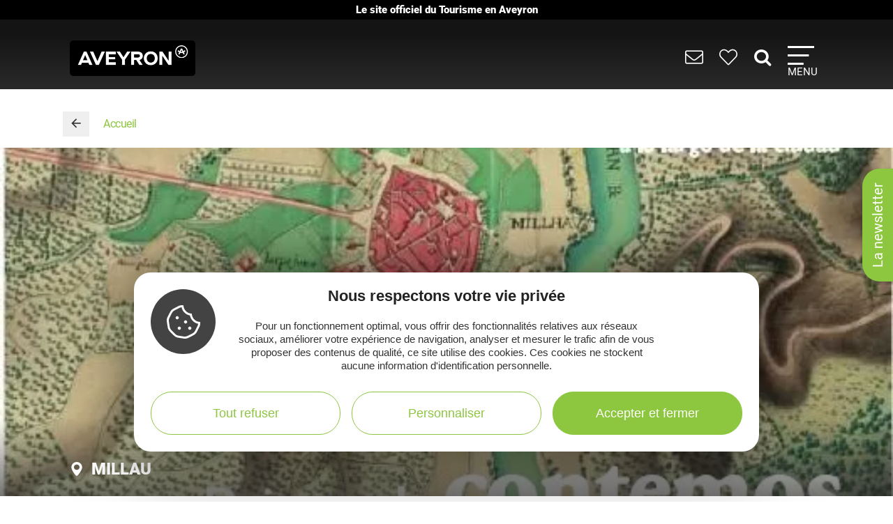

--- FILE ---
content_type: text/html; charset=UTF-8
request_url: https://www.tourisme-aveyron.com/fr/diffusio/brochure/deje-que-le-contemos-millau-millau_TFO281878016402
body_size: 18121
content:
<!DOCTYPE html>
<html lang="fr" dir="ltr" prefix="og: https://ogp.me/ns#">
  <head>
    <meta charset="utf-8" />
<link rel="canonical" href="https://www.tourisme-aveyron.com/fr/diffusio/brochure/deje-que-le-contemos-millau-millau_TFO281878016402" />
<meta property="og:url" content="https://www.tourisme-aveyron.com/fr/diffusio/brochure/deje-que-le-contemos-millau-millau_TFO281878016402" />
<meta itemprop="name" content="Deje que le contemos Millau, Millau" />
<meta property="og:title" content="Deje que le contemos Millau, Millau" />
<meta itemprop="image" content="https://medias.hit.enaveyron.fr/fiches/131/images/395_04f23c03-6f7e-4660-9ce6-ede1b5782eb4/600.webp" />
<meta property="og:image" content="https://medias.hit.enaveyron.fr/fiches/131/images/395_04f23c03-6f7e-4660-9ce6-ede1b5782eb4/600.webp" />
<meta property="og:type" content="article" />
<meta property="og:site_name" content="Tourisme Aveyron" />
<script type="text/javascript">var bskConfig = {"idSite":"Adt12","map":{"center":[44.3584635,2.5616142],"zoom":9,"markers":{"icon":{"iconUrl":"https:\/\/www.tourisme-aveyron.com\/lae\/services1.0\/plugins\/laetis\/diffusio-258\/ext-cdt12_site_SQL3c\/assets\/leaflet-markers\/defaultSeo.png","iconAnchor":[25,55]}},"overlay":{"url":"https:\/\/www.tourisme-aveyron.com\/lae\/services1.0\/plugins\/laetis\/diffusio-258\/ext-cdt12_site_SQL3c\/searchCriteriaIhm\/Carte\/12.json","style":{"color":"#669624","weight":2,"fillColor":"#669624"}}},"diffusio":{"url":"https:\/\/www.tourisme-aveyron.com\/lae\/services1.0\/plugins\/laetis\/diffusio-258\/ext-cdt12_site_SQL3c\/presViews\/OiDetail\/viewBasket\/outputOiDetailBasket.ajx.php","repertoire":"\/ext-cdt12_site_SQL3c"},"login":{"facebook":{"clientId":"178794049586558"},"google":{"clientId":"935534603576-u2jbb1np4u73shadnlt2tkhvdg7b266m.apps.googleusercontent.com"}},"list":{"urlTextInput":false,"sourceCodePaste":false,"disableDrag":false}};</script>
<meta name="Generator" content="Drupal 10 (https://www.drupal.org)" />
<meta name="MobileOptimized" content="width" />
<meta name="HandheldFriendly" content="true" />
<meta name="viewport" content="width=device-width, initial-scale=1.0" />

    <title>Deje que le contemos Millau, Millau | Tourisme Aveyron</title>
    <link rel="stylesheet" media="all" href="/libraries/slick/slick/slick.css?t8hkne" />
<link rel="stylesheet" media="all" href="/core/modules/system/css/components/align.module.css?t8hkne" />
<link rel="stylesheet" media="all" href="/core/modules/system/css/components/fieldgroup.module.css?t8hkne" />
<link rel="stylesheet" media="all" href="/core/modules/system/css/components/container-inline.module.css?t8hkne" />
<link rel="stylesheet" media="all" href="/core/modules/system/css/components/clearfix.module.css?t8hkne" />
<link rel="stylesheet" media="all" href="/core/modules/system/css/components/details.module.css?t8hkne" />
<link rel="stylesheet" media="all" href="/core/modules/system/css/components/hidden.module.css?t8hkne" />
<link rel="stylesheet" media="all" href="/core/modules/system/css/components/item-list.module.css?t8hkne" />
<link rel="stylesheet" media="all" href="/core/modules/system/css/components/js.module.css?t8hkne" />
<link rel="stylesheet" media="all" href="/core/modules/system/css/components/nowrap.module.css?t8hkne" />
<link rel="stylesheet" media="all" href="/core/modules/system/css/components/position-container.module.css?t8hkne" />
<link rel="stylesheet" media="all" href="/core/modules/system/css/components/reset-appearance.module.css?t8hkne" />
<link rel="stylesheet" media="all" href="/core/modules/system/css/components/resize.module.css?t8hkne" />
<link rel="stylesheet" media="all" href="/core/modules/system/css/components/system-status-counter.css?t8hkne" />
<link rel="stylesheet" media="all" href="/core/modules/system/css/components/system-status-report-counters.css?t8hkne" />
<link rel="stylesheet" media="all" href="/core/modules/system/css/components/system-status-report-general-info.css?t8hkne" />
<link rel="stylesheet" media="all" href="/core/modules/system/css/components/tablesort.module.css?t8hkne" />
<link rel="stylesheet" media="all" href="/modules/contrib/blazy/css/blazy.css?t8hkne" />
<link rel="stylesheet" media="all" href="/core/modules/views/css/views.module.css?t8hkne" />
<link rel="stylesheet" media="all" href="/modules/custom/lae_sshare/css/sshare.css?t8hkne" />
<link rel="stylesheet" media="all" href="/lae/public1.0/plugins/vendor/kalendae/kalendae.css?t8hkne" />
<link rel="stylesheet" media="all" href="/lae/public1.0/plugins/vendor/leaflet-1.6.0/leaflet.css?t8hkne" />
<link rel="stylesheet" media="all" href="/lae/public1.0/plugins/vendor/erictheise-rrose-04fac08/leaflet.rrose.css?t8hkne" />
<link rel="stylesheet" media="all" href="/lae/public1.0/plugins/vendor/Leaflet.markercluster-1.0.0/dist/MarkerCluster.css?t8hkne" />
<link rel="stylesheet" media="all" href="/lae/public1.0/plugins/vendor/Leaflet.markercluster-1.0.0/dist/MarkerCluster.Default.css?t8hkne" />
<link rel="stylesheet" media="all" href="/lae/public1.0/plugins/vendor/Leaflet.fullscreen/dist/leaflet.fullscreen.css?t8hkne" />
<link rel="stylesheet" media="all" href="/lae/services1.0/plugins/laetis/diffusio-258/ext-cdt12_site_SQL3c/libs/detail-navigation/detail-navigation.css?t8hkne" />
<link rel="stylesheet" media="all" href="/lae/public1.0/plugins/laetis/dateIhm/DateIhm.css?t8hkne" />
<link rel="stylesheet" media="all" href="/lae/public1.0/plugins/laetis/kal-dispo-101/kal-dispo.css?t8hkne" />
<link rel="stylesheet" media="all" href="/lae/services1.0/plugins/laetis/diffusio-258/ext-cdt12_site_SQL3c/styles/css/dsioOiDetail.css?t8hkne" />
<link rel="stylesheet" media="all" href="https://panier.laetis.fr/dist/v02/css/buttons.css" />
<link rel="stylesheet" media="all" href="/modules/custom/lae_carnet_voyage/css/boutons.css?t8hkne" />
<link rel="stylesheet" media="all" href="/libraries/fancybox/jquery.fancybox.min.css?t8hkne" />
<link rel="stylesheet" media="all" href="/themes/theme_tourisme_aveyron/fonts/aveyron-tourisme-extra/styles.css?t8hkne" />
<link rel="stylesheet" media="all" href="/themes/theme_tourisme_aveyron/styles/css/styles.css?t8hkne" />
<link rel="stylesheet" media="print" href="/themes/theme_tourisme_aveyron/styles/css/print.min.css?t8hkne" />
<link rel="stylesheet" media="all" href="/themes/theme_tourisme_aveyron/styles/css/popup-v4.css?t8hkne" />

    <script src="/themes/lae_base_theme/libs/modernizr.js?v=3.11.7"></script>

    <link rel="apple-touch-icon" sizes="180x180" href="/apple-touch-icon.png">
    <link rel="icon" type="image/png" sizes="32x32" href="/favicon-32x32.png">
    <link rel="icon" type="image/png" sizes="16x16" href="/favicon-16x16.png">
    <meta name="theme-color" content="#ffffff">
    <!-- Google Tag Manager -->
    <script>(function(w,d,s,l,i){w[l]=w[l]||[];w[l].push({'gtm.start':
    new Date().getTime(),event:'gtm.js'});var f=d.getElementsByTagName(s)[0],
    j=d.createElement(s),dl=l!='dataLayer'?'&l='+l:'';j.async=true;j.src=
    'https://www.googletagmanager.com/gtm.js?id='+i+dl;f.parentNode.insertBefore(j,f);
    })(window,document,'script','dataLayer','GTM-WFGWDMV');</script>
    <!-- End Google Tag Manager -->
  </head>
  <body class="path-diffusio" id="top-content">
    <!-- Google Tag Manager (noscript) -->
    <noscript><iframe src="https://www.googletagmanager.com/ns.html?id=GTM-WFGWDMV"
    height="0" width="0" style="display:none;visibility:hidden"></iframe></noscript>
    <!-- End Google Tag Manager (noscript) -->
    <a href="#main-content" class="visually-hidden focusable skip-link">
      Aller au contenu principal
    </a>
    <p class="b-changement" style="background-color: #000; color: #fff; text-align: center; font-weight: 700; line-height: 1.2; padding: .5rem; margin: 0;">
      Le&nbsp;site&nbsp;officiel du&nbsp;Tourisme&nbsp;en&nbsp;Aveyron
    </p>
    <button id="tgl-pop-btn-news" aria-expanded="false" aria-controls="pop-btn-news">La newsletter</button>
    <div id="pop-btn-news" aria-labelledby="tgl-pop-btn-news" style="display: none;">
      <style>
        #tgl-pop-btn-news {
          position: fixed;
          left: 100%;
          top: 50%;
          transform-origin: left bottom;
          transform: rotate(-90deg);
          background-color: #8dc63f;
          font-size: 1.5rem;
          color: #fff;
          padding: 1rem 2rem;
          z-index: 99990;
          white-space: nowrap;
          border-radius: 25px 25px 0 0;
          box-shadow: -3px 3px 6px rgba(0,0,0,.4);
        }
        #tgl-pop-btn-news:not(.ok) {
          opacity: 0;
          visibility: hidden;
        }
        .mp-visible #tgl-pop-btn-news {
          display: none;
        }
        #tgl-pop-btn-news:hover,
        #tgl-pop-btn-news:focus {
          color: #333;
        }
        #pop-btn-news .h-mobile {
          display: block;
        }
        #pop-btn-news .h-desktop {
          display: none;
        }
        #pop-btn-news {
          padding: 0;
          max-width: 94vw;
        }
        #pop-btn-news .mauticform_wrapper {
          padding: 2rem;
          margin: 0;
        }
        #pop-btn-news .fancybox-close-small::after {
          background-color: #031313;
          color: #fff;
          font-size: 4rem;
        }
        @media screen and (min-width: 600px) {
          #pop-btn-news .h-mobile {
            display: none;
          }
          #pop-btn-news .h-desktop {
            display: block;
          }
          #tgl-pop-btn-news {
            font-size: 2rem;
          }
        }
        @media screen and (max-width: 600px) {
          .pop-slide::before {
            display: none;
          }
          .fancybox-container .mauticform-button-wrapper .mauticform-button.btn-default {
            font-size: 18px;
          }
        }
      </style>
      <img src="/themes/theme_tourisme_aveyron/img/popup/marion-mobile.jpg" class="h-mobile" width="575" height="300" alt="Les escapades de Marion, le meilleur de l'Aveyron dans votre boîte mail">
      <img src="/themes/theme_tourisme_aveyron/img/popup/marion-desktop.jpg" class="h-desktop" width="455" height="302" alt="Les escapades de Marion, le meilleur de l'Aveyron dans votre boîte mail">
      <script src="https://crm-cdt.tourisme-aveyron.com/form/generate.js?id=43"></script>
    </div>
    
      <div class="dialog-off-canvas-main-canvas" data-off-canvas-main-canvas>
      <div id="page-wrapper"  class="page-diffusio-brochure-deje-que-le-contemos-millau-millau_TFO281878016402 sans-bandeau no-min-w">
      
  <div class="main-header-transparent">
    <div class="layout-container">
      <p class="site-logo">
                  <a href="/fr">
            <img src="/themes/theme_tourisme_aveyron/img/marque-aveyron.png" alt="Tourisme Aveyron" />
          </a>
              </p>
      <nav>
  <ul class="nav-icons">
    <li>
      <a href="/fr/informations-pratiques" title="Informations pratiques">
        <i aria-hidden="true" class="icon icon-envelope">&nbsp;</i>
      </a>
    </li>
    <li>
      <a class="monsejour dsioBasketButton" href="/fr/carnet-de-voyage" title="Mon séjour">
        <i aria-hidden="true" class="icon icon-heart-light">&nbsp;</i>
      </a>
    </li>
    <li class="ni-recherche">
      <a href="#formRecherche2" title="Rechercher dans le site">
        <i aria-hidden="true" class="icon icon-search">&nbsp;</i>
      </a>
      <form name="formRecherche" method="get" accept-charset="UTF-8" action="/fr/rechercher" id="formRecherche2">
        <label class="hidden" for="motRecherche2" title="Veuillez saisir votre recherche" accesskey="2">Votre recherche</label>
        <input type="text" class="input-recherche" name="q" id="motRecherche2" placeholder="Que recherchez vous ?">
        <button type="submit" title="Lancer la recherche"><i class="icon-search" aria-hidden="true"></i></button>
      </form>
    </li>
    <li>
      <a class="nav-burger" href="#menu-principal" aria-controls="menu-principal" aria-expanded="false">
        <span class="i"></span>
        <span class="l">Menu</span>
      </a>
    </li>
  </ul>
  <div id="menu-principal">
    <div class="step-1">
      <div class="layout-container">
        <div class="col-g">
          <ul class="nav-m-list">
            <li>
              <a href="#menu-decouvrir" aria-expanded="false" aria-controls="menu-decouvrir">
                <i class="icon icon-angle-right" aria-hidden="true"></i>
                Découvrir
              </a>
            </li>
            <li>
              <a href="#menu-voir-faire" aria-expanded="false" aria-controls="menu-voir-faire">
                <i class="icon icon-angle-right" aria-hidden="true"></i>
                À voir à faire
              </a>
            </li>
            <li>
              <a href="#menu-loger" aria-expanded="false" aria-controls="menu-loger">
                <i class="icon icon-angle-right" aria-hidden="true"></i>
                Se loger
              </a>
            </li>
            <li>
              <a href="#menu-savourer" aria-expanded="false" aria-controls="menu-savourer">
                <i class="icon icon-angle-right" aria-hidden="true"></i>
                Savourer
              </a>
            </li>
            <li>
              <a href="#menu-evenements" aria-expanded="false" aria-controls="menu-evenements">
                <i class="icon icon-angle-right" aria-hidden="true"></i>
                Évènements
              </a>
            </li>
            <li>
              <a href="#menu-groupe" aria-expanded="false" aria-controls="menu-groupe">
                <i class="icon icon-angle-right" aria-hidden="true"></i>
                En groupe
              </a>
            </li>
          </ul>
          <form name="formRecherche" method="get" accept-charset="UTF-8" action="/fr/rechercher" id="formRecherche">
            <label class="hidden" for="motRecherche" title="Veuillez saisir votre recherche" accesskey="2">Votre recherche</label>
            <input type="text" class="input-recherche" name="q" id="motRecherche" placeholder="Que recherchez vous ?">
            <button type="submit" title="Lancer la recherche"><i class="icon-search" aria-hidden="true"></i></button>
          </form>
          <div class="ct-social">
            <ul class="social">
              <li><a href="https://www.facebook.com/TourismeAveyron" target="_blank" class="btn btn-social btn-social--facebook"><i class="icon icon-facebook" aria-hidden="true"></i></a></li>
              <li><a href="https://www.instagram.com/tourisme_aveyron" target="_blank" class="btn btn-social btn-social--instagram"><i class="icon icon-instagram" aria-hidden="true"></i></a></li>
              <li><a href="https://www.tiktok.com/@tourisme_aveyron" target="_blank" class="btn btn-social btn-social--tiktok"><i class="lae-icon-tiktok" aria-hidden="true"></i></a></li>
            </ul>
                            <div class="region region-menu-droite-rs">
    <div class="language-switcher-language-url language-blocklanguage-interface" id="block-selecteurdelangue" role="navigation">
    
        
            
<ul class="foreign-links lae-grid jc-center list--no-style"><li hreflang="fr"><a href="https://www.tourisme-aveyron.com/fr/diffusio/brochure/deje-que-le-contemos-millau-millau_TFO281878016402" class="language-link is-active" hreflang="fr">fr</a></li><li hreflang="en"><a href="https://www.tourisme-aveyron.com/en/diffusio/brochure/deje-que-le-contemos-millau-millau_TFO281878016402" class="language-link" hreflang="en">en</a></li><li hreflang="nl"><a href="https://www.tourisme-aveyron.com/nl/diffusio/brochure/deje-que-le-contemos-millau-millau_TFO281878016402" class="language-link" hreflang="nl">nl</a></li><li hreflang="es"><a href="https://www.tourisme-aveyron.com/es/diffusio/folletos/deje-que-le-contemos-millau-millau_TFO281878016402" class="language-link" hreflang="es">es</a></li></ul>
    </div>

  </div>

                      </div>
                    </div>
        <div class="col-d">
                        <div class="region region-menu-principal">
    <div id="block-titreexperiences" class="block-content486ee0f6-22d3-4480-8a36-f3c36fe18ba7">
    
        
                        <div class="body"><p class="title"><strong>Expériences</strong> à vivre</p>
</div>
      
    </div>
<div id="block-experienceenavantmenuprincipal" class="block-content219bf4e9-4d94-4f23-bce0-36c46e2c505b">
    
    
            <div class="menu-blog">
            <div class="lae-grid  lae-grid--no-spacing  mt-20">
                <div class="lae-col-6 lae-sm-12 lae-ph-12">
                    <div class="menu-blog__vignette">
                        <a title="Randonnée autour de Sylvanès"
                        target="_blank"
                        href="https://www.tourisme-aveyron.com/fr/decouvrir/experiences-en-aveyron/randonnee-autour-sylvanes">
                                    <div class="field-blog-vignette">  <img loading="lazy" src="/sites/default/files/styles/blog_teaser/public/upload/decouvrir/experiences/sylvanes-rando/eglise-russe-sylvanes-steloweb-ot-rougier-aveyron-sud.jpg?h=7929439a&amp;itok=utsnKEbI" width="420" height="252" alt="Randonnée autour de Sylvanès" />


</div>
      
                        </a>
                    </div>
                </div>
                <div class="lae-col-6 lae-sm-12 lae-ph-12">
                    <p class="menu-blog__title  mt-15">
                        <a title="Randonnée autour de Sylvanès"
                        target="_blank"
                        href="https://www.tourisme-aveyron.com/fr/decouvrir/experiences-en-aveyron/randonnee-autour-sylvanes">Randonnée autour de Sylvanès</a>
                    </p>
                    <p>
                                                                                                <a href="/fr/decouvrir/experiences-en-aveyron/" class="btn btn--colored btn--green" title="Toutes les expériences">
                        <span>Toutes les expériences</span>
                        </a>
                                            </p>
                </div>
            </div>
        </div>
    </div>
<div id="block-titrenosblogs" class="block-contentd37da3e9-af62-4789-af7f-7aa6d7114703">
    
        
                        <div class="body"><p class="title"><strong>Nos</strong> blogs</p>
</div>
      
    </div>
<div id="block-blogdecouvrirmenuprincipal" class="block-content95f09863-4068-4348-9d60-c181c3662d2b">
    
    
            <div class="menu-blog">
            <div class="lae-grid  lae-grid--no-spacing  mt-20">
                <div class="lae-col-6 lae-sm-12 lae-ph-12">
                    <div class="menu-blog__vignette">
                        <a title="12 conseils pour découvrir l’Aveyron"
                        target="_blank"
                        href="https://decouvrir.blog.tourisme-aveyron.com/12-conseils-pour-decouvrir-l-aveyron/">
                                    <div class="field-blog-vignette">  <img loading="lazy" src="/sites/default/files/styles/blog_teaser/public/upload/blog/rando-aubrac_c_g.-diaz.jpg?h=88ce3fa4&amp;itok=OMSSrKY8" width="420" height="252" alt="Rando Aubrac" />


</div>
      
                        </a>
                    </div>
                </div>
                <div class="lae-col-6 lae-sm-12 lae-ph-12">
                    <p class="menu-blog__title  mt-15">
                        <a title="12 conseils pour découvrir l’Aveyron"
                        target="_blank"
                        href="https://decouvrir.blog.tourisme-aveyron.com/12-conseils-pour-decouvrir-l-aveyron/">12 conseils pour découvrir l’Aveyron</a>
                    </p>
                    <p>
                                                                        <a class="link--blog-buble"
                        href="https://decouvrir.blog.tourisme-aveyron.com" target="_blank"
                        title="Le blog découvrir l'Aveyron">Blog <strong>découvrir</strong>
                            <span aria-hidden="true" class="icon icon-blog">&nbsp;</span>
                            <span aria-hidden="true" class="icon icon-angle-right">&nbsp;</span>
                        </a>
                                                                    </p>
                </div>
            </div>
        </div>
    </div>
<div id="block-blogdegustermenuprincipal" class="block-contentf45505b6-a3ec-4206-9345-0402ff6573ee">
    
    
            <div class="menu-blog">
            <div class="lae-grid  lae-grid--no-spacing  mt-20">
                <div class="lae-col-6 lae-sm-12 lae-ph-12">
                    <div class="menu-blog__vignette">
                        <a title="La recette de l&#039;aligot de l&#039;Aubrac"
                        target="_blank"
                        href="https://degustez.blog.tourisme-aveyron.com/la-recette-traditionnelle-laligot-de-laubrac/">
                                    <div class="field-blog-vignette">  <img loading="lazy" src="/sites/default/files/styles/blog_teaser/public/upload/savourer/la-gastronomie-aveyronnnaise/specialites/images-blocs/aligot-de-l-aveyron-c-m-hennessy-aveyron-attractivite-tourisme.jpg?h=96d79cf4&amp;itok=lGrrF4yH" width="420" height="252" alt="Aligot de l&#039;Aveyron" />


</div>
      
                        </a>
                    </div>
                </div>
                <div class="lae-col-6 lae-sm-12 lae-ph-12">
                    <p class="menu-blog__title  mt-15">
                        <a title="La recette de l&#039;aligot de l&#039;Aubrac"
                        target="_blank"
                        href="https://degustez.blog.tourisme-aveyron.com/la-recette-traditionnelle-laligot-de-laubrac/">La recette de l&#039;aligot de l&#039;Aubrac</a>
                    </p>
                    <p>
                                                <a class="link--blog-buble"
                        href="https://deguster.blog.tourisme-aveyron.com" target="_blank"
                        title="Le blog Déguster l'Aveyron">Blog <strong>déguster</strong>
                            <span aria-hidden="true" class="icon icon-blog">&nbsp;</span>
                            <span aria-hidden="true" class="icon icon-angle-right">&nbsp;</span>
                        </a>
                                                                                            </p>
                </div>
            </div>
        </div>
    </div>

  </div>

                  </div>
      </div>
      <a href="javascript:;" class="close-mp" title="Fermer le menu">
        <i class="icon icon-close" aria-hidden="true"></i>            
      </a>
    </div>
                <div id="menu-decouvrir"  class="region region-menu-decouvrir main-sub-menu">
    <div class="layout-container main-sub-menu__container lae-grid justify-content-around pt-40">
      <div id="block-menudecouvrirlaveyron-3" class="block-content4f5d2ed9-a134-450b-a633-66a3fd09dea4">
    
        
                        <div class="body"><p class="title"><strong>Découvrir</strong> l'Aveyron</p>

<ul class="list--arrow">
	<li><a data-entity-substitution="canonical" data-entity-type="node" data-entity-uuid="2b22eab3-e338-4073-9dde-b6c9aba88c45" href="/fr/voir-faire/decouvrir-aveyron/top-12-aveyron" title="Le top 12"><strong>Le top <span class="logo-douze">12</span></strong> des incontournables</a></li>
	<li><a data-entity-substitution="canonical" data-entity-type="node" data-entity-uuid="30c2e1ee-4d1a-4384-a7f5-16d8f7dc917b" href="/fr/decouvrir/experiences-en-aveyron" title="Expériences à vivre en Aveyron">Expériences à vivre</a></li>
	<li><a data-entity-substitution="canonical" data-entity-type="node" data-entity-uuid="187b87c5-169d-40f1-aa4a-2fc03806fab4" href="/fr/voir-faire/decouvrir-aveyron/sites-visiter-en-aveyron" title="Sites à visiter en Aveyron">Sites à visiter</a></li>
	<li><a data-entity-substitution="canonical" data-entity-type="node" data-entity-uuid="8bc0f844-85ed-4b0d-987e-60dc39fa02d9" href="/fr/voir-faire/decouvrir-aveyron/les-grands-paysages-aveyron" title="Grands paysages de l'Aveyron">Grands paysages</a></li>
	<li><a data-entity-substitution="canonical" data-entity-type="node" data-entity-uuid="93844b0c-53b9-4a75-8fbd-be2a6f0a4e76" href="/fr/voir-faire/decouvrir-aveyron/villes-et-villages-caractere-aveyron" title="Villes et villages d'Aveyron">Villes et villages de caractère</a></li>
	<li><a data-entity-substitution="canonical" data-entity-type="node" data-entity-uuid="47e009ff-690f-4f30-821f-fb7871c5d475" href="/fr/decouvrir/bastides-du-rouergue-aveyron" title="Les Bastides du Rouergue en Aveyron">Bastides de l'Aveyron</a></li>
	<li><a data-entity-substitution="canonical" data-entity-type="node" data-entity-uuid="09e40978-7cc1-4aa7-be20-40560146c9ec" href="/fr/decouvrir/plus-beaux-villages-france" title="11 Plus Beaux Villages de France en Aveyron">11 Plus Beaux Villages de France</a></li>
	<li><a data-entity-substitution="canonical" data-entity-type="node" data-entity-uuid="0a4b16d0-8b64-48a3-9d8e-50b0e3846c72" href="/fr/voir-faire/decouvrir-aveyron/territoires-en-aveyron" title="Territoires en Aveyron">Territoires en Aveyron</a></li>
	<li><a data-entity-substitution="canonical" data-entity-type="node" data-entity-uuid="88b4f6d6-ebb1-411d-81fc-2ee8f2c069b0" href="/fr/voir-faire/decouvrir-aveyron/au-fil-des-saisons" title="Visiter l'Aveyron à toutes les saisons">L'Aveyron au fil des saisons</a></li>
	<li><a data-entity-substitution="canonical" data-entity-type="node" data-entity-uuid="6d342d73-83f4-4b00-8f44-56547f0e3486" href="/fr/voir-faire/activites-pleine-nature-en-aveyron" title="Activités pleine nature en Aveyron">Activités pleine nature</a></li>
	<li><a data-entity-substitution="canonical" data-entity-type="node" data-entity-uuid="c7dcc612-13ac-4670-96ad-cf67053042d8" href="/fr/savourer/la-gastronomie-aveyron/specialites-aveyronnaises" title="Top 10 des spécialités de l'Aveyron">Gastronomie</a></li>
</ul>
</div>
      
    </div>
<div id="block-coldroitemenudecouvrir" class="block-groupcol-droite-menu-decouvrir">
    
        
            <div class="views-element-container views-blockexperiences-block-2" id="block-views-block-experiences-block-2">
    
        
            <div><div class="layout-container grid-3-exp js-view-dom-id-c28bc7d2c14a47a0a4a077b3045abc7f55ecef8ea3b5cd76f56a6fb09a6810bb">
  
  
  

      <header>
      <p class="title"><strong>Expériences</strong> à vivre</p>
    </header>
  
  
  

  <div>
  
  <ul class="list--arrow">

          <li><div class="views-field views-field-title"><p class="field-content field-lien"><a href="/fr/decouvrir/experiences-en-aveyron/immersion-une-ferme-veau-d-aveyron-et-du-segala" hreflang="fr">Immersion dans une ferme de Veau d’Aveyron et du Ségala</a></p></div></li>
          <li><div class="views-field views-field-title"><p class="field-content field-lien"><a href="/fr/decouvrir/experiences-en-aveyron/la-sauvete-naucelle-rencontres-inedites" hreflang="fr">La Sauveté de Naucelle : des rencontres inédites</a></p></div></li>
    
  </ul>

</div>

    

  
  

      <footer>
      <p class="mb-40"><a href="/fr/decouvrir/experiences-en-aveyron/" class="btn btn--colored btn--green" title="Toutes les expériences"><span>Toutes les expériences</span></a></p>
    </footer>
  
  
</div>
</div>

    </div>
<div id="block-remontee-menu-blog-decouvrir" class="block-content961188c5-676f-42f6-b5fb-2eadea4b6f48">
    
    
            <div class="menu-blog">
            <div class="lae-grid  lae-grid--no-spacing  mt-20">
                <div class="lae-col-6 lae-sm-12 lae-ph-12">
                    <div class="menu-blog__vignette">
                        <a title="Conseils pour des vacances réussies"
                        target="_blank"
                        href="/fr/decouvrir/conseils">
                                    <div class="field-blog-vignette">  <img loading="lazy" src="/sites/default/files/styles/blog_teaser/public/upload/decouvrir/nos%20conseils/depuis-le-point-de-vue-de-notre-dame-des-lacs-pareloup-c-m-hennessy-tourisme-aveyron.jpg?h=93ed9546&amp;itok=iq5i7ysy" width="420" height="252" alt="Conseils pour des vacances réussies en Aveyron" />


</div>
      
                        </a>
                    </div>
                </div>
                <div class="lae-col-6 lae-sm-12 lae-ph-12">
                    <p class="menu-blog__title  mt-15">
                        <a title="Conseils pour des vacances réussies"
                        target="_blank"
                        href="/fr/decouvrir/conseils">Nos conseils pour des vacances réussies</a>
                    </p>
                    <p>
                                                                        <a class="link--blog-buble"
                        href="https://decouvrir.blog.tourisme-aveyron.com" target="_blank"
                        title="Le blog découvrir l'Aveyron">Blog <strong>découvrir</strong>
                            <span aria-hidden="true" class="icon icon-blog">&nbsp;</span>
                            <span aria-hidden="true" class="icon icon-angle-right">&nbsp;</span>
                        </a>
                                                                    </p>
                </div>
            </div>
        </div>
    </div>

    </div>

      <div class="lae-col lae-col-12 align-self-end mb-0">
        <a href="#close" title="Fermer le sous-menu" class="close-submenu"><i class="icon icon-close" aria-hidden="true"></i>Fermer</a>
      </div>
    </div>
  </div>

                        <div id="menu-voir-faire"  class="region region-menu-voir-faire main-sub-menu">
    <div class="layout-container main-sub-menu__container lae-grid pt-20 justify-content-around">
      <div id="block-menuvisiter" class="block-content761d2c80-33ec-4acc-a8b8-6691c6a3f2ac">
    
        
                        <div class="body"><p class="title"><strong>Visiter</strong></p>

<ul class="list--arrow">
	<li><a data-entity-substitution="canonical" data-entity-type="node" data-entity-uuid="38426316-f912-4699-aa89-64e1b3770a68" href="/fr/voir-faire/visiter/patrimoine/patrimoine-aveyron" title="Patrimoine de l'Aveyron">Patrimoine</a></li>
	<li><a data-entity-substitution="canonical" data-entity-type="node" data-entity-uuid="dd4f0c45-2ec0-42ea-9498-b900e4f6b521" href="/fr/voir-faire/visiter/musees-art-expo/la-culture-en-aveyron" title="Musées, Art, Expo en Aveyron">Musées, Art, Expo</a></li>
	<li><a data-entity-substitution="canonical" data-entity-type="node" data-entity-uuid="d28880d3-a0cc-4191-a5a0-1ef4337a9380" href="/fr/voir-faire/visiter/sites-naturels-aveyron" title="Sites naturels en Aveyron">Sites naturels</a></li>
	<li><a data-entity-substitution="canonical" data-entity-type="node" data-entity-uuid="356cb65e-44b7-4460-9781-4625a49d07d0" href="/fr/voir-faire/visiter/parcs-animaliers-et-themes-en-aveyron" title="Parcs animaliers &amp; à thèmes en Aveyron">Parcs animaliers &amp; à thèmes</a></li>
	<li><a data-entity-substitution="canonical" data-entity-type="node" data-entity-uuid="c4a4a23d-a3f4-440c-869e-733d4193f5bc" href="/fr/voir-faire/visiter/circuits-visites-insolites-en-aveyron" title="Circuits et visites insolites en Aveyron">Visites insolites</a></li>
	<li><a data-entity-substitution="canonical" data-entity-type="node" data-entity-uuid="3b7447e5-7545-47ff-be41-ed56648b84cf" href="/fr/voir-faire/visiter/artisans-entreprises" title="Artisans et Entreprises de l'Aveyron">Artisans, entreprises</a></li>
	<li><a data-entity-substitution="canonical" data-entity-type="node" data-entity-uuid="6ab58362-13c8-455c-bf10-aa785fb62344" href="/fr/voir-faire/visiter/la-ferme/agritourisme-en-aveyron" title="À la ferme en Aveyron">Visites de ferme</a></li>
	<li><a data-entity-substitution="canonical" data-entity-type="node" data-entity-uuid="59f42bb8-b630-4f87-a671-810413542211" href="/fr/voir-faire/visiter/visites-gourmandes" title="Visites gourmandes en Aveyron">Visites gourmandes</a></li>
</ul>
</div>
      
    </div>
<div id="block-menusportetnature" class="block-content8558d1dc-ec6d-4ba6-b908-7c362f506903">
    
        
                        <div class="body"><p class="title"><strong>Sports</strong> &amp; <strong>Loisirs</strong></p>

<div class="lae-grid lae-grid--no-spacing">
<ul class="lae-col lae-col-6 lae-ph-12 list--arrow">
	<li><a data-entity-substitution="canonical" data-entity-type="node" data-entity-uuid="ef5ecb40-6a63-486e-9e66-87e495e06197" href="/fr/voir-faire/sport-nature/rando/randonnees-en-aveyron" title="Rando en Aveyron">Rando</a></li>
	<li><a data-entity-substitution="canonical" data-entity-type="node" data-entity-uuid="bb1642cd-e8f7-44ff-a35f-a0100d56c468" href="/fr/voir-faire/sport-nature/trail/trail-en-aveyron" title="Trail en Aveyron">Trail</a></li>
	<li><a data-entity-substitution="canonical" data-entity-type="node" data-entity-uuid="34a11156-5e1d-439e-9985-2e50fd3d2efe" href="/fr/voir-faire/sport-nature/cyclo-velo/circuits-velos-en-aveyron" title="Cyclo, vélo en Aveyron">Cyclo, vélo</a></li>
	<li><a data-entity-substitution="canonical" data-entity-type="node" data-entity-uuid="794ddae6-1cae-467b-a068-22bbc72bb119" href="/fr/voir-faire/sport-nature/vtt/vtt-en-aveyron" title="VTT en Aveyron">VTT</a></li>
	<li><a data-entity-substitution="canonical" data-entity-type="node" data-entity-uuid="6b76c5d0-d71b-4f70-bf45-82add9656876" href="/fr/voir-faire/sport-nature/equitation-aveyron" title="Equitation en Aveyron">Equitation</a></li>
	<li><a data-entity-substitution="canonical" data-entity-type="node" data-entity-uuid="c7f2cd78-ea78-4234-922b-282302c584e6" href="/fr/voir-faire/sport-nature/escalade-speleo-ferrata-en-aveyron" title="Escalade, Spéléo, Via ferrata en Aveyron">Escalade, Spéléo, Via ferrata</a></li>
	<li><a data-entity-substitution="canonical" data-entity-type="node" data-entity-uuid="dc66211e-9549-45f6-bbc8-3fe7ad84d885" href="/fr/voir-faire/sport-nature/aventure-et-jeux-en-aveyron" title="Aventure et jeux en Aveyron">Aventure et jeux</a></li>
	<li><a data-entity-substitution="canonical" data-entity-type="node" data-entity-uuid="d07fe7ad-572f-4dfd-8586-78b547c577f9" href="/fr/voir-faire/sport-nature/neige-et-sports-en-hiver" title="Neige en Aveyron">Neige</a></li>
</ul>

<ul class="lae-col lae-col-6 lae-ph-12 list--arrow">
	<li><a data-entity-substitution="canonical" data-entity-type="node" data-entity-uuid="2795cbb9-7232-454a-bb6f-3e494515cdba" href="/fr/voir-faire/sport-nature/peche/la-peche-en-aveyron" title="Pêche en Aveyron">Pêche</a></li>
	<li><a data-entity-substitution="canonical" data-entity-type="node" data-entity-uuid="2eef0ed5-b2d3-447a-8226-e5d65942cbec" href="/fr/voir-faire/sport-nature/eaux-vive-et-canoe-en-aveyron" title="Eaux vives, canoë...en Aveyron">Eaux vives, canoë...</a></li>
	<li><a data-entity-substitution="canonical" data-entity-type="node" data-entity-uuid="f6f3c6db-4049-4b01-8c2f-751110e430a2" href="/fr/voir-faire/sport-nature/nautisme-et-baignade-en-aveyron" title="Nautisme, baignade en Aveyron">Nautisme, baignade</a></li>
	<li><a data-entity-substitution="canonical" data-entity-type="node" data-entity-uuid="937cfb30-7b1d-497a-b2ab-0586bbad4b45" href="/fr/voir-faire/sport-nature/aerien-et-parapente-en-aveyron" title="Aérien, parapente...en Aveyron">Aérien, parapente...</a></li>
	<li><a data-entity-substitution="canonical" data-entity-type="node" data-entity-uuid="39efa196-830d-49f4-bf06-8b90ad04b927" href="/fr/voir-faire/sport-nature/golf-en-aveyron" title="Golf en Aveyron">Golf</a></li>
	<li><a data-entity-substitution="canonical" data-entity-type="node" data-entity-uuid="4a35b1ac-afd3-438e-8597-256ca506b6fc" href="/fr/voir-faire/sport-nature/moto-aveyron" title="L'Aveyron à moto">Moto</a></li>
	<li><a data-entity-substitution="canonical" data-entity-type="node" data-entity-uuid="7dd78ef2-6091-4bcc-93e0-6ac554cc02e5" href="/fr/voir-faire/sport-nature/motorise-et-electrique-en-aveyron" title="Motorisé, électriqueen Aveyron">Motorisé, électrique</a></li>
	<li><a data-entity-substitution="canonical" data-entity-type="node" data-entity-uuid="21ba6316-f2c6-4b3d-bb2c-e82430ae7d69" href="/fr/voir-faire/sport-nature/bien-etre-en-aveyron" title="Bien-être en Aveyron">Bien-être</a></li>
	<li><a data-entity-substitution="canonical" data-entity-type="node" data-entity-uuid="8632162c-054a-4d2d-bdb5-b1b3b0c02533" href="/fr/voir-faire/sport-nature/autres-loisirs-en-aveyron" title="Autres loisirs en Aveyron">Autres loisirs</a></li>
</ul>
</div>
</div>
      
    </div>

      <div class="lae-col lae-col-12 align-self-end mb-0">
        <a href="#close" title="Fermer le sous-menu" class="close-submenu"><i class="icon icon-close" aria-hidden="true"></i>fermer</a>
      </div>
    </div>
  </div>

                        <div id="menu-loger"  class="region region-menu-loger main-sub-menu">
    <div class="layout-container main-sub-menu__container lae-grid pt-20">
      <div id="block-menutypeshebergements-2" class="block-content721f6a87-cf98-4900-b03f-1646e3a0578f">
    
        
                        <div class="body"><p class="title">Les types <strong>d'hébergements</strong></p>

<ul class="list--arrow">
	<li><a data-entity-substitution="canonical" data-entity-type="node" data-entity-uuid="cf93eca6-5175-4607-a164-0464c662dacb" href="/fr/se-loger/hotels-en-aveyron" title="Hôtels en Aveyron">Hôtels</a></li>
	<li><a data-entity-substitution="canonical" data-entity-type="node" data-entity-uuid="7c3fd7c9-123a-4174-8360-16a504137e49" href="/fr/se-loger/chambres-d-hotes-en-aveyron" title="Chambres d'hôtes en Aveyron">Chambres d'hôtes</a></li>
	<li><a data-entity-substitution="canonical" data-entity-type="node" data-entity-uuid="8bd570b7-410d-4c78-a3ab-c443e5bbf3e8" href="/fr/se-loger/gites-et-locations" title="Gîtes et locations en Aveyron">Gîtes et locations</a></li>
	<li><a data-entity-substitution="canonical" data-entity-type="node" data-entity-uuid="b4399b2a-5472-4d61-8df3-4c14d4753e9c" href="/fr/se-loger/campings-en-aveyron" title="Campings en Aveyron">Campings </a></li>
	<li><a data-entity-substitution="canonical" data-entity-type="node" data-entity-uuid="9dd12d44-401a-4009-b7b2-1358d36a6573" href="/fr/se-loger/villages-vacances-et-residences-tourisme" title="Villages vacances &amp; résidences de tourisme en Aveyron">Villages vacances &amp; résidences de tourisme</a></li>
	<li><a data-entity-substitution="canonical" data-entity-type="node" data-entity-uuid="f2c88058-cc0a-400f-b5da-28cdc62d3b30" href="/fr/se-loger/hebergements-collectifs-en-aveyron" title="Hébergements collectifs en Aveyron">Hébergements collectifs</a></li>
	<li><a data-entity-substitution="canonical" data-entity-type="node" data-entity-uuid="d6df0794-01fe-42b1-9deb-b8dcf795e684" href="/fr/se-loger/campings-cars/camping-car-en-aveyron" title="Camping-car en Aveyron">Aires de camping-car &amp; Vans</a></li>
	<li><a data-entity-substitution="canonical" data-entity-type="node" data-entity-uuid="e9c2b641-0b5f-43c4-945e-945bf117d7db" href="/fr/se-loger/hebergements-insolites-en-aveyron" title="Hébergements insolites en Aveyron">Hébergements insolites</a></li>
	<li><a data-entity-substitution="canonical" data-entity-type="node" data-entity-uuid="2447b768-1f7b-4a9a-9f90-e22c794fc3f7" href="/fr/se-loger/hebergements-de-groupes" title="Hébergements de groupe en Aveyron">Hébergements pour les groupes</a></li>
</ul>
</div>
      
    </div>
<div id="block-menuhebergementsdispo" class="block-content0bb3805c-695d-47eb-85ac-97745342a8b1">
    
        
                        <div class="body"><p><a class="link--dispo" data-entity-substitution="canonical" data-entity-type="node" data-entity-uuid="a716d082-a005-4c52-836f-e9f59eb44379" href="/fr/se-loger/tous-les-hebergements-en-aveyron" title="Tous les hébergements de l'Aveyron"><i aria-hidden="true" class="icon-key">&nbsp;</i><br>
Tous<br>
les hébergements</a></p>
</div>
      
    </div>

      <div class="lae-col lae-col-12 align-self-end mb-0">
        <a href="#close" title="Fermer le sous-menu" class="close-submenu"><i class="icon icon-close" aria-hidden="true"></i>fermer</a>
      </div>
    </div>
  </div>

                        <div id="menu-savourer"  class="region region-menu-savourer main-sub-menu">
    <div class="layout-container main-sub-menu__container lae-grid pt-20">
      <div id="block-menugastronomie" class="block-contente4261d17-0725-46cf-b974-b058035875e9">
    
        
                        <div class="body"><p class="title">La gastronomie<br>
<strong>de l'Aveyron</strong></p>

<ul class="list--arrow">
	<li><a data-entity-substitution="canonical" data-entity-type="node" data-entity-uuid="c7dcc612-13ac-4670-96ad-cf67053042d8" href="/fr/savourer/la-gastronomie-aveyron/specialites-aveyronnaises" title="Spécialités Aveyronnaises">Spécialités de l'Aveyron</a></li>
	<li><a data-entity-substitution="canonical" data-entity-type="node" data-entity-uuid="9ed2e3ec-2580-4247-a829-fc3d91a6e640" fr href="/fr/savourer/la-gastronomie-aveyron/oenotourisme" https: la-gastronomie-aveyron oenotourisme savourer title="Vins de l'Aveyron" www.tourisme-aveyron.com>Les Vins de l'Aveyron</a></li>
	<li><a data-entity-substitution="canonical" data-entity-type="node" data-entity-uuid="bad17ac0-1769-4ab9-b891-6b2154eb693c" fr href="/fr/savourer/la-gastronomie-aveyron/oenotourisme/visite-vignobles-et-degustation" https: la-gastronomie-aveyron oenotourisme savourer title="Visiter un vignoble Aveyron" www.tourisme-aveyron.com>Visiter un vignoble</a></li>
	<li><a data-entity-substitution="canonical" data-entity-type="node" data-entity-uuid="af56d911-ed56-4b67-bf6c-246e97ce1604" fr href="/fr/savourer/la-gastronomie-aveyron/route-des-fromages" https: la-gastronomie-aveyron oenotourisme savourer title="Route des Fromages Aveyron" www.tourisme-aveyron.com>La Route des Fromages de l'Aveyron</a></li>
</ul>

<p><a class="link--blog-buble" href="https://degustez.blog.tourisme-aveyron.com/" target="_blank" title="Le blog déguster">Le blog <strong>déguster</strong><span aria-hidden="true" class="icon icon-blog">&nbsp;</span></a></p>
</div>
      
    </div>
<div id="block-menuatable" class="block-content712a6a68-23cc-4651-a001-3efce48aa9fa">
    
        
                        <div class="body"><p class="title">Se mettre<br>
<strong>à table</strong></p>

<ul class="list--arrow">
	<li><a data-entity-substitution="canonical" data-entity-type="node" data-entity-uuid="76b44b3b-fd23-4253-89ac-36edcfd6e424" href="/fr/savourer/se-mettre-table/restaurants-en-aveyron" title="Restaurants Aveyronnais">Restaurants</a></li>
	<li><a data-entity-substitution="canonical" data-entity-type="node" data-entity-uuid="a580118d-0c15-4c61-88c6-0119603477dd" href="/fr/savourer/se-mettre-table/plats-emporter-en-aveyron" title="Restaurants vente à emporter">Restaurants avec vente à emporter</a></li>
	<li><a data-entity-substitution="canonical" data-entity-type="node" data-entity-uuid="9fa44b88-8334-4a0c-b6a8-bbf68ac961c8" href="/fr/savourer/se-mettre-table/restaurants-de-groupe" title="Restaurants pour les groupes en Aveyron">Restaurants de groupe</a></li>
	<li><a data-entity-substitution="canonical" data-entity-type="node" data-entity-uuid="7ae4f11d-f3c5-42ab-9bf9-051f0791033b" href="/fr/savourer/se-mettre-table/les-grandes-tables-aveyron" title="Chefs étoilés Aveyronnais">Les grandes tables de l'Aveyron</a></li>
	<li><a data-entity-substitution="canonical" data-entity-type="node" data-entity-uuid="5dfa59ad-90e9-43e0-8be1-114bccd0b09d" href="/fr/savourer/se-mettre-table/traiteurs-en-aveyron" title="Traiteurs en Aveyron">Traiteurs de l'Aveyron</a></li>
	<li><a data-entity-substitution="canonical" data-entity-type="node" data-entity-uuid="f67fa89c-2165-421c-a165-1b37f0a2a0e7" href="/fr/savourer/se-mettre-table/petits-dejeuners-aveyronnais" title="Petits déjeuners à l’aveyronnaise">Petits déjeuners à l’aveyronnaise</a></li>
	<li><a data-entity-substitution="canonical" data-entity-type="node" data-entity-uuid="c127ef71-e389-42c7-8034-ddea4894425f" href="/fr/savourer/se-mettre-table/aires-pique-nique-en-aveyron" title="Aires de pique-nique en Aveyron">Aires de pique-nique</a></li>
</ul>
</div>
      
    </div>
<div id="block-menudecouvriretacheter" class="block-content189f66f3-a269-4333-8775-18a5b888cb3e">
    
        
                        <div class="body"><p class="title">Découvrir<br>
<strong>&amp; acheter</strong></p>

<ul class="list--arrow">
	<li><a data-entity-substitution="canonical" data-entity-type="node" data-entity-uuid="6751f2d8-cf0e-43c3-b064-b8a912f4d40a" href="/fr/savourer/decouvrir-acheter/marches-en-aveyron" title="Marchés Aveyronnais">Tous les marchés</a></li>
	<li><a data-entity-substitution="canonical" data-entity-type="node" data-entity-uuid="34809ef4-5cf8-4345-b22a-4e6c4d4774db" href="/fr/savourer/decouvrir-acheter/marches-en-aveyron/marches-producteurs-pays-en-aveyron" title="Marchés de Producteurs de Pays en Aveyron">Les marchés de Producteurs de Pays</a></li>
	<li><a data-entity-substitution="canonical" data-entity-type="node" data-entity-uuid="74ad7dc3-fdd1-4e55-b832-c1857ce1e7fe" href="/fr/savourer/decouvrir-acheter/visites-et-degustations-en-aveyron" title="Visites &amp; dégustations en Aveyron">Visites &amp; dégustations</a></li>
</ul>
</div>
      
    </div>

      <div class="lae-col lae-col-12 align-self-end mb-0">
        <a href="#close" title="Fermer le sous-menu" class="close-submenu"><i class="icon icon-close" aria-hidden="true"></i>Fermer</a>
      </div>
    </div>
  </div>

                        <div id="menu-evenements"  class="region region-menu-evenements main-sub-menu">
    <div class="layout-container  main-sub-menu__container lae-grid pt-20">
      <div id="block-menucarresagenda" class="block-content0412b796-43ba-4273-a743-9e61b742946c">
    
        
            

        <ul class="menu-carres-agenda">
            <li><a href="/fr/evenements/agenda/les-evenements-d-aujourd-hui-en-aveyron" title="Evénements du jour en Aveyron"><span>Aujourd'hui</span></a></li>
            <li><a href="/fr/evenements/agenda/les-evenements-demain-en-aveyron" title="Evénements de demain en Aveyron"><span>Demain</span></a></li>
            <li><a href="/fr/evenements/agenda/les-evenements-ce-week-end-en-aveyron" title="Evénements du week-end en Aveyron"><span>Ce week-end</span></a></li>
            <li class="semaine"><a href="/fr/evenements/agenda/les-evenements-cette-semaine-en-aveyron" title="Evénements de la semaine en Aveyron"><span>Cette semaine</span></a></li>

                                    <li><a href="/fr/evenements/agenda-aveyron?ReactWay[d]=~2026-01-01~2026-01-31" title="Evénements de janvier en Aveyron"><span>Janvier</span></a></li>
                        <li><a href="/fr/evenements/agenda-aveyron?ReactWay[d]=~2026-02-01~2026-02-28" title="Evénements de février en Aveyron"><span>Février</span></a></li>
                        
            <li class="all">
                <a href="/fr/evenements/agenda-aveyron" title="Tout l'agenda de l'Aveyron"><span>Tout l'agenda</span></a>
            </li>

        </ul>
    </div>
<div id="block-menutempsforts" class="block-contentd2c13c19-e62e-44a0-8c0b-fbce067a5554">
    
        
                        <div class="body"><p class="title">Temps forts <strong>du moment</strong></p>

<ul class="list--arrow">
	<li><a data-entity-substitution="canonical" data-entity-type="node" data-entity-uuid="f92576f6-04d2-471e-9daa-70fc9d2b3e4f" href="/fr/decouvrir/temps-forts-aveyron" title="Les temps forts en Aveyron">Découvrir les Temps forts en Aveyron</a></li>
	<li><a data-entity-substitution="canonical" data-entity-type="node" data-entity-uuid="d1614757-4a6f-47fa-b4a0-35c18394aaed" href="/fr/voir-faire/decouvrir-aveyron/au-fil-des-saisons/automne-vacances-en-aveyron/evenements-animations" title="Agenda Automne Aveyron">Consulter l'Agenda de l'automne</a></li>
</ul>
</div>
      
    </div>
<div id="block-menuagendainmanquables" class="block-content4b7494e7-7c1b-4331-8273-22c65774efcd">
    
        
                        <div class="body"><p class="title">Les <strong>immanquables</strong></p>

<ul class="list--arrow"><!--<li><strong><a data-entity-substitution="canonical" data-entity-type="node" data-entity-uuid="d49bdd02-b337-42b4-83b1-8e7ab435ada8" href="/node/25" title="Tout l'agenda">Tout l'agenda</a></strong></li>-->
	<li><a data-entity-substitution="canonical" data-entity-type="node" data-entity-uuid="ac4041ec-5beb-42ea-9985-f1520ac26ace" href="/fr/evenements/les-immanquables/vide-greniers-et-brocantes-en-aveyron" title="Vide greniers, brocantes en Aveyron">Vide greniers, brocantes</a></li>
	<li><a data-entity-substitution="canonical" data-entity-type="node" data-entity-uuid="53f47ab4-228b-4c26-84f8-cd55f9dce381" href="/fr/evenements/les-immanquables/marches-en-aveyron" title="Marchés en Aveyron">Marchés</a></li>
	<li><a data-entity-substitution="canonical" data-entity-type="node" data-entity-uuid="38d53dde-80f0-4aa9-8a05-dcec0de1abbe" href="/fr/evenements/les-immanquables/festivals-en-aveyron" title="Festivals en Aveyron">Festivals</a></li>
	<li><a data-entity-substitution="canonical" data-entity-type="node" data-entity-uuid="14073d42-7710-4fe1-8dfc-9b28790a0332" href="/fr/voir-faire/sport-nature/rando/agenda-des-randonnees" title="Randonnées en Aveyron">Randonnées</a></li>
</ul>
</div>
      
    </div>

      <div class="lae-col lae-col-12 align-self-end mb-0">
        <a href="#close" title="Fermer le sous-menu" class="close-submenu"><i class="icon icon-close" aria-hidden="true"></i>Fermer</a>
      </div>
    </div>
  </div>

                        <div id="menu-groupe"  class="region region-menu-groupe main-sub-menu">
    <div class="layout-container main-sub-menu__container lae-grid justify-content-around pt-40">
      <div id="block-theme-tourisme-aveyron-menugroupevousetes" class="block-contentc1f5c543-c68a-4178-adeb-ca29a9035827">
    
        
                        <div class="body"><p><a class="link--angle-right btn btn--black-border" data-entity-substitution="canonical" data-entity-type="node" data-entity-uuid="75b527a1-7f1a-46fc-918b-99836dc56d14" href="/fr/groupes" title="Site Groupes Aveyron">Voir le site Groupes Aveyron</a></p>

<p class="title"><strong>Vous êtes</strong></p>

<ul class="list--arrow">
	<li><a href="https://www.tourisme-aveyron.com/fr/groupes/en-tribu-familles-et-amis">Une tribu ou un groupe d'amis</a></li>
	<li><a href="https://www.tourisme-aveyron.com/fr/groupes/clubs-et-associations">Une association ou un club</a></li>
	<li><a href="https://www.tourisme-aveyron.com/fr/groupes/entreprises">Une entreprise</a></li>
	<li><a href="https://www.tourisme-aveyron.com/fr/groupes/scolaires-centres-et-colos">Une école ou un centre de loisirs</a></li>
	<li><a href="https://www.tourisme-aveyron.com/fr/groupes/voyagistes">Un voyagiste</a><a href="https://www.tourisme-aveyron.com/fr/groupes" style="display: inline-block;"> </a></li>
</ul>
</div>
      
    </div>
<div id="block-theme-tourisme-aveyron-menugrouperecherchez" class="block-content1c2add5d-9b41-42b0-a432-075104f900ff">
    
        
                        <div class="body"><p class="title"><strong>Vous recherchez</strong></p>

<ul class="list--arrow">
	<li><a href="https://www.tourisme-aveyron.com/fr/se-loger/hebergements-de-groupes">Un hébergement de groupe</a></li>
	<li><a href="https://www.tourisme-aveyron.com/fr/savourer/se-mettre-table/restaurants-de-groupe">Un restaurant de groupe</a></li>
	<li><a href="https://www.tourisme-aveyron.com/fr/groupes/voir-faire-en-groupe">Des visites et activités de groupe</a></li>
	<li><a href="https://www.tourisme-aveyron.com/fr/groupes/salles-reception">Une salle de réception, séminaire</a></li>
	<li><a href="https://www.tourisme-aveyron.com/fr/groupes/prestataires-services">Un prestataire de service</a></li>
	<li><a href="https://www.tourisme-aveyron.com/fr/groupes/prestataires-services?ReactWay%5BcurrentPage%5D=1&amp;ReactWay%5Btypes%5D=agence-receptive&amp;ReactWay%5Bgeo%5D=45.16267407976458~3.9468383789062504~43.31918320532588~1.5847778320312502">Un organisateur de séjour</a></li>
	<li><a data-entity-substitution="canonical" data-entity-type="node" data-entity-uuid="189781c9-6da9-4c2a-bc6f-7b40e4d3dc4c" href="/fr/groupes/centres-sportifs" title="Centres sportifs de l'Aveyron">Un centre sportif</a></li>
</ul>
</div>
      
    </div>
<div id="block-theme-tourisme-aveyron-menugroupesejours" class="block-content6421eafa-0f00-4219-8d02-de5383dd4877">
    
        
                        <div class="body"><p class="title"><strong>Nos séjours</strong> en groupe</p>

<ul class="list--arrow">
	<li><a href="https://www.tourisme-aveyron.com/fr/groupes/idees-de-sejours-en-groupe?ReactWay%5BcurrentPage%5D=1&amp;ReactWay%5Bthematiques%5D=bien-etre&amp;ReactWay%5Bgeo%5D=45.16267407976458~3.9468383789062504~43.31918320532588~1.5847778320312502">Bien-être</a></li>
	<li><a href="https://www.tourisme-aveyron.com/fr/groupes/idees-de-sejours-en-groupe?ReactWay%5BcurrentPage%5D=1&amp;ReactWay%5Bthematiques%5D=culture-patrimoine-savoir-faire&amp;ReactWay%5Bgeo%5D=45.16267407976458~3.9468383789062504~43.31918320532588~1.5847778320312502">Culture, patrimoine et savoir-faire</a></li>
	<li><a href="https://www.tourisme-aveyron.com/fr/groupes/idees-de-sejours-en-groupe?ReactWay%5BcurrentPage%5D=1&amp;ReactWay%5Bthematiques%5D=gastronomie-oenotourisme&amp;ReactWay%5Bgeo%5D=45.16267407976458~3.9468383789062504~43.31918320532588~1.5847778320312502">Gastronomie, Oenotourisme</a></li>
	<li><a href="https://www.tourisme-aveyron.com/fr/groupes/idees-de-sejours-en-groupe?ReactWay%5BcurrentPage%5D=1&amp;ReactWay%5Bthematiques%5D=randonnee-pedestre-cyclotourisme&amp;ReactWay%5Bgeo%5D=45.16267407976458~3.9468383789062504~43.31918320532588~1.5847778320312502">Randonnée et Cyclo</a></li>
	<li><a href="https://www.tourisme-aveyron.com/fr/groupes/idees-de-sejours-en-groupe?ReactWay%5BcurrentPage%5D=1&amp;ReactWay%5Bthematiques%5D=sports-et-loisirs&amp;ReactWay%5Bgeo%5D=45.16267407976458~3.9468383789062504~43.31918320532588~1.5847778320312502">Sports et Loisirs</a></li>
	<li><a href="https://www.tourisme-aveyron.com/fr/groupes/idees-de-sejours-en-groupe?ReactWay%5BcurrentPage%5D=1&amp;ReactWay%5Bthematiques%5D=slow-tourisme&amp;ReactWay%5Bgeo%5D=45.16267407976458~3.9468383789062504~43.31918320532588~1.5847778320312502">Slow Tourisme</a></li>
	<li><a href="https://www.tourisme-aveyron.com/fr/groupes/idees-de-sejours-en-groupe">Tous les Séjours de groupe</a></li>
</ul>
</div>
      
    </div>

      <div class="lae-col lae-col-12 align-self-end mb-0">
        <a href="#close" title="Fermer le sous-menu" class="close-submenu"><i class="icon icon-close" aria-hidden="true"></i>Fermer</a>
      </div>
    </div>
  </div>

      

  </div>
</nav>    </div>
  </div>


      <div id="main-wrapper" class="layout-main-wrapper">
            <main id="content">
      <a id="main-content" tabindex="-1"></a>
      
        <div class="region region-content">
    <div data-drupal-messages-fallback class="hidden"></div><div id="block-filsdariane" class="breadcrumb-block">
    
        
                    <section id="system-breadcrumb">
        <nav aria-labelledby="system-breadcrumb">
            <div class="layout-container">
                <ol class="breadcrumb" itemscope itemtype="http://schema.org/BreadcrumbList">
                                                                                                                                                                <li class="breadcrumb__return">
                            <a href="/fr"><i class="icon icon-arrow-back" aria-hidden="true"></i></a>
                        </li>
                                                                                                                <li class="breadcrumb__item"  itemprop="itemListElement" itemscope itemtype="https://schema.org/ListItem">
                                <a href="/fr" itemprop="item">
                                <span itemprop="name">Accueil</span>
                                </a>
                                <meta itemprop="position" content="0" />
                            </li>
                                                                                    </ol>
            </div>
        </nav>
    </section>

    </div>
<div id="block-theme-tourisme-aveyron-content" class="main-block">
    
        
            
<script type="text/javascript">

if (!dsioLangSetting) {
  var dsioLangSetting = 'fr';
}
  if(!dsioAppLayerDetailSettings) {var dsioAppLayerDetailSettings={};}

  dsioAppLayerDetailSettings['oneDetail']={
    appLayerId:'oneDetail',
    withBasket:{
      use:false,
      isSessionPersistent:false
    },
    layout: { 
      backButtonIhm:'.dsioRetourListe',
      divTurnPageIhm:'.dsioDivTurnPage'
    },
    confs:{
      displayStyle:'defaultSeo',
      hubDispoUsePersonQty:false
    },
    calculatedValues:{
      dsioIdDetail:'TFO281878016402'
    }
  };

</script>
<div class="header ">
    
                        <div class="dsio-ban dsio-ban--paysage">
                        <img class="dsio-ban__img lazyload"
                             src="https://medias.hit.enaveyron.fr/fiches/131/images/395_04f23c03-6f7e-4660-9ce6-ede1b5782eb4/1920.webp"
                             data-src="https://medias.hit.enaveyron.fr/fiches/131/images/395_04f23c03-6f7e-4660-9ce6-ede1b5782eb4/1920.webp"
                             alt="Deje que le contemos Millau, Mairie de Millau">
                    </div>
                    
    <div class="header-content lae-grid al-center">
        <div class="layout-container">
            <div class="lae-grid lae-grid--no-spacing jc-between al-end">

                                    <div>
                        <p class="theme-color text-uppercase type"></p>
                        <p class="text-uppercase white commune">
                            <i class="icon-dsio-marker"></i>
                            Millau                        </p>
                    </div>
                    
                


            </div>
        </div>
    </div>

</div>

<div id="bodyDetail">
    <nav role="navigation" class="navigation">
    <div id="sectionMenu" class="section-diffusio__menu">
        
        <div class="layout-container">
            <ul class="lae-grid lae-grid--no-spacing jc-start al-center separator separator">
                <li class="lae-col"><a title="Présentation" class="navigation-menu__link current"
                                       href="#dsio-detail-presentation">Présentation</a></li>
                                                <li class="lae-col"><a title="Localisation" class="navigation-menu__link"
                                       href="#dsio-detail-localisation">Localisation</a>
                </li>
                <li class="lae-col"><a title="Contacts" class="navigation-menu__link"
                                       href="#dsio-detail_contactResa">Contacts</a></li>

                
                
            </ul>

    </div>
</nav>

<div name="presentation" class="" id="dsio-detail-presentation">
  <div class="layout-container">
    <div class="lae-grid  lae-grid--no-spacing  separator">
      <div class="lae-col lae-ph-12 lae-sm-12 lae-md-8 lae-lg-8 bloc-padding">
        
        
        <h1 class="text-uppercase">Deje que le contemos Millau                  </h1>
        
                <p></p>        
                  <div>
          <ul class="list--no-style f-list-btns">                <li><a class="btn btn--black-border mb-10" href="https://medias.hit.enaveyron.fr/fiches/131/documents/81493d61-d538-4a5e-8e51-62200070cac9.pdf"
                                         target="_blank"
                                         title="Deje que le contemos Millau">Deje que le contemos Millau (PDF)</a>
                </li>          </ul>
          </div>        
      </div>
      <div class="lae-col lae-ph-12 lae-sm-12 lae-md-4 lae-lg-4 bloc-padding">
                         <ul class="icons-list  list--no-style separator">
          
                    
                            </ul>
                <div class="bskLk">
          <a href="javascript:;" class="bsk-app-link bsk dsioBskAddBtn"
             data-type="oiId" data-id="TFO281878016402"
             data-lat="44.0973"
             data-lng="3.07883">
            <span
              class="bsk-add">Ajouter au carnet</span>
            <span
              class="bsk-remove">Ajouté au carnet</span>
          </a>
        </div>

        
      </div>
    </div>
  </div>
</div>

  <div id="dsio-detail-gallerie">
    <div class="layout-container  no-spacing">
      <div id="galerie-medias"
           class="field-medias lae-grid">

                                <div class="lae-col lae-sm-12 lae-ph-12 lae-md-6 lae-lg-6">
              <div class="media-container">
                <a class="galerie__media" href="https://medias.hit.enaveyron.fr/fiches/131/images/395_04f23c03-6f7e-4660-9ce6-ede1b5782eb4/1920.webp"
                   data-caption="Deje que le contemos Millau, Mairie de Millau">
                  <img class="objectfit lazyload"
                       src="[data-uri]"
                                              data-src="https://medias.hit.enaveyron.fr/fiches/131/images/395_04f23c03-6f7e-4660-9ce6-ede1b5782eb4/600.webp"
                                              data-vignette1="https://medias.hit.enaveyron.fr/fiches/131/images/395_04f23c03-6f7e-4660-9ce6-ede1b5782eb4/600.webp"
                                               alt="Deje que le contemos Millau, Mairie de Millau">
                                  </a>
              </div>
            </div>


            
                      <div class="lae-col lae-md-6 lae-lg-6 hidden-phone">
            <div class="media-container empty"></div>
          </div>
                </div>
    </div>
  </div>
    <div id="dsio-detail-localisation" class="bloc-padding">
        <div class="layout-container">
            <div class="lae-grid lae-grid--no-spacing jc-between al-center">
                <p class="lae-col lae-col-6 lae-ph-12 lae-sm-12 text-align-center"><span class="h2-stl h2-size white">Localisation</span></p>
                <div class="lae-col lae-col-6 lae-ph-12 lae-sm-12">
                                            <p class="p-icon white adresse"><i class="icon icon-map-marker" aria-hidden="true"></i>
                            <strong>Deje que le contemos Millau</strong><br>12100 Millau                                                            <br>lat. 44.0973 - lon. 3.07883                                                        </p>
                                        </div>
            </div>
        </div>
    </div>
<div id="bandeauHautDetail" class="bloc-padding inlineMap" data-x="44.0973" data-y="3.07883"></div>  <a name="dsio-detail_contactResa"></a>
  <div id="dsio-detail_contactResa" name="dsio-detail_contactResa" class="bloc-padding">

  <div class="layout-container  no-spacing">
    <!--<h2><?/*= $this->trads['Resa']; */ ?> <span class="theme-color">&amp;</span> <?/*= $this->trads['Disponibilites']; */ ?></h2>-->
    <p class="text-align-center"><span class="h2-stl h2-size" style="color:rgba(0,0,0,0.87)">Contacts</span></p>

    <div class="lae-grid contact">
              <div class="lae-col lae-ph-12 lae-sm-12 lae-md-6 lae-lg-4">
          <p class="mb-20"><span class="h3-stl h3-size fs-15 text-uppercase fw-bold">Établissement</p>
          
<ul class="icons-list  list--no-style">
  <li class="item">
          <strong>Deje que le contemos Millau</strong><br/>
    
    12100 Millau    <i class="dsio-icon dsio-icon-marker" aria-hidden="true"></i></li>
              </ul>        </div>
                  
        
                </div>
    <p class="fiches-liees"><br>
          </p>
  </div>
    
</div>


<script type="application/ld+json">
{"@context":"http:\/\/schema.org\/","@type":"LocalBusiness","name":"Deje que le contemos Millau","description":null,"image":"https:\/\/medias.hit.enaveyron.fr\/fiches\/131\/images\/395_04f23c03-6f7e-4660-9ce6-ede1b5782eb4\/1920.webp","url":"https:\/\/www.tourisme-aveyron.com\/fr\/diffusio\/brochure\/deje-que-le-contemos-millau-millau_TFO281878016402","address":{"@type":"PostalAddress","addressLocality":"Millau","addressRegion":"Aveyron","addressCountry":"France","postalCode":"12100","streetAddress":[]},"telephone":null,"priceRange":null}</script>

    </div>

<div>
    
        
            <div class="layout-container">
            
            <ul class="sshare  lae-grid  lae-grid--no-spacing  list--no-style">
                <li>
                    partager                    :
                </li>
                <li>
                    <button class="sshare__btn" data-network="email"><i class="icon icon-envelope"
                                                                        aria-hidden="true"></i> e-mail
                    </button>
                </li>
                <li>
                    <button class="sshare__btn" data-network="messenger"><i class="icon icon-messenger"
                                                                            aria-hidden="true"></i> messenger
                    </button>
                </li>
                <li>
                    <button class="sshare__btn" data-network="facebook"><i class="icon icon-facebook"
                                                                           aria-hidden="true"></i> facebook
                    </button>
                </li>
                <li>
                    <button class="sshare__btn sshare__btn--more" data-network="twitter"><i class="icon icon-twitter"
                                                                                             aria-hidden="true"></i>
                        twitter
                    </button>
                </li>
                <li>
                    <button class="sshare__btn sshare__btn--more" data-network="pinterest"><i
                                class="icon icon-pinterest"
                                aria-hidden="true"></i> pinterest
                    </button>
                </li>
                <li>
                    <button class="sshare__display-more">
                        plus                        <i class="icon icon-angle-right" aria-hidden="true"></i>
                    </button>
                </li>
            </ul>
        </div>
    </div>
<div id="block-newsletter" class="block-contentce77d19d-4aca-40f5-b5ff-eda602e0f6d2">
    
        
                        <div class="body"><div class="bandeau-news">
<div>
<p>Ne manquez pas notre newsletter mensuelle et laissez-vous inspirer pour profiter pleinement de votre séjour en Aveyron.</p>
</div>

<p><a class="btn btn--black-border" data-entity-substitution="canonical" data-entity-type="node" data-entity-uuid="91b72d33-7104-46c9-a6bc-3d10e41b3a56" href="/fr/newsletter" title="Inscription à la newsletter de Tourisme Aveyron">Je m'abonne ici <i aria-hidden="true" class="icon icon-angle-right">&nbsp;</i></a></p>
</div>
</div>
      
    </div>

  </div>

    </main>
          </div>
  <footer id="main-footer" class="layout-main-footer">
          <div class="footer__top">
        <div class="layout-container">
            <div class="region region-footer-top">
      <div id="block-lienspratiquesfooter" class="block-contentbeddbc5a-6868-4f78-812d-943257dade81">
    
        
                        <div class="body"><ul class="practical-links-big lae-grid jc-around align-items-end list--no-style">
	<li><a class="link--icon-top" data-entity-substitution="canonical" data-entity-type="node" data-entity-uuid="ac91bdee-8c7e-4289-8f43-dbee420f4607" href="/fr/informations-pratiques/carte-aveyron" title="Carte de l'Aveyron"><i aria-hidden="true" class="icon icon-fr-map">&nbsp;</i>Voir la Carte</a></li>
	<li><a class="link--icon-top" data-entity-substitution="canonical" data-entity-type="node" data-entity-uuid="780c1ad0-3831-45e4-8cde-37e2709d45a9" href="/fr/informations-pratiques" title="Informations pratiques"><i aria-hidden="true" class="icon icon-info">&nbsp;</i>Toutes les infos pratiques</a></li>
	<li><a class="link--icon-top" data-entity-substitution="canonical" data-entity-type="node" data-entity-uuid="e3584129-2af2-4094-9451-febc09b38407" href="/fr/informations-pratiques/brochures-aveyron" title="Les Brochures de l'Aveyron"><i aria-hidden="true" class="icon icon-brochure">&nbsp;</i>Consulter les Brochures</a></li>
</ul>
</div>
      
    </div>
<div id="block-socialfooteraveyron" class="block-content8d33d43e-ac8c-4ac1-92ef-fe1513d04ff6">
    
        
    <div class="socialfooter--content">
                                <div class="field-facebook"><a href="https://www.facebook.com/TourismeAveyron" rel="nofollow" target="_blank" class="btn btn-social"><i class="icon icon-facebook" aria-hidden="true"></i></a></div>
                  <div class="field-youtube"><a href="https://www.youtube.com/user/TourismeAveyron" rel="nofollow" target="_blank" class="btn btn-social"><i class="icon icon-youtube" aria-hidden="true"></i></a></div>
                  <div class="field-instagram"><a href="https://www.instagram.com/tourisme_aveyron" rel="nofollow" target="_blank" class="btn btn-social"><i class="icon icon-instagram" aria-hidden="true"></i></a></div>
                  <div class="field-pinterest"><a href="https://fr.pinterest.com/tourismeaveyron/" rel="nofollow" target="_blank" class="btn btn-social"><i class="icon icon-pinterest" aria-hidden="true"></i></a></div>
                  <div class="field-tiktok"><a href="https://www.tiktok.com/@tourisme_aveyron" rel="nofollow" target="_blank" class="btn btn-social"><i class="lae-icon-tiktok" aria-hidden="true"></i></a></div>
      
            </div>
</div>
<div id="block-lienspieddepage" class="block-contentfbe190eb-0c41-4078-bd9e-f1324928fb97">
    
        
                        <div class="body"><ul class="contact-links lae-grid jc-center list--no-style  hidden-on-kiosktour">
	<li><a class="link--icon-left" data-entity-substitution="canonical" data-entity-type="node" data-entity-uuid="7eab35ab-35d8-4f0a-bdfd-454ea949eb1d" href="/fr/contactez-nous" title="Formulaire contact"><i aria-hidden="true" class="icon icon-envelope">&nbsp;</i>Écrivez-nous</a></li>
	<li><a class="link--icon-left" href="https://www.facebook.com/messages/t/TourismeAveyron" target="_blank" title="Contactez-nous depuis Facebook Messenger"><i aria-hidden="true" class="icon icon-messenger">&nbsp;</i>Messenger</a></li>
	<li><a class="link--icon-left" href="tel:+33565754012" target="_blank" title="Téléphoner au CDT de l'Aveyron"><i aria-hidden="true" class="icon icon-phone">&nbsp;</i>05 65 75 40 12</a></li>
</ul>

<p class="practical-links text-center"><span class="hidden-on-kiosktour"><a href="https://viensvivre.enaveyron.fr/" title="ViensVivre.EnAveyron.fr">Viens Vivre En Aveyron</a>&nbsp;| <a data-entity-substitution="canonical" data-entity-type="node" data-entity-uuid="75b527a1-7f1a-46fc-918b-99836dc56d14" href="/fr/groupes" target="_blank" title="Groupes et tour-opérateurs : l'offre touristique de l'Aveyron">Groupes</a> | <a href="https://www.aveyron-attractivite.fr/presse/" target="_blank" title="Espace Presse">Presse</a> | <a href="https://www.aveyron-attractivite.fr/accompagnement/professionnels-touristiques/" target="_blank" title="Espace Pros">Pros</a> | <a data-entity-substitution="canonical" data-entity-type="node" data-entity-uuid="3968c371-3ad0-4bde-86f7-027bce64b97d" href="/fr/ambassadeurs-aveyron/ambassadeurs-aveyron" target="_blank" title="Ambassadeurs de l'Aveyron">Ambassadeurs</a></span></p>

<div class="lae-grid lae-grid--logo-aat">
<p class="practical-links text-center"><img alt="Aveyron Attractivité Tourisme" class="logo-adat" data-entity-type="file" data-entity-uuid="6a82cdcd-6de9-413e-9fe8-87f6edf535a3" height="139" src="/sites/default/files/upload/logo-adat-blanc-rondvert.png" width="500" loading="lazy"></p>

<p class="practical-links text-center"><span class="hidden-on-kiosktour"><a href="#rgpd" title="Gérer les cookies">Cookies</a> |&nbsp;</span><a data-entity-substitution="canonical" data-entity-type="node" data-entity-uuid="6b5c98cf-2d28-4070-806d-2e38815c26a4" href="/fr/informations-pratiques/mentions-legales" title="Mentions légales">Mentions légales</a> | <a data-entity-substitution="canonical" data-entity-type="node" data-entity-uuid="848f6ee1-6fc3-4805-a7e5-d75d1f0875b6" href="/fr/informations-pratiques/accessibilite" title="Accessibilité">Accessibilité</a> | <a href="/fr/sitemap" title="Plan du site">Plan du site</a></p>
</div>
</div>
      
    </div>
<script type="text/javascript">
if (window.location.search!='?utm_medium=welcotour') {
    window.$crisp=[];
    window.CRISP_WEBSITE_ID="ee223f08-33b2-44ef-ae0e-5f7509406cc2";
    (function(){d=document;s=d.createElement("script");s.src="https://client.crisp.chat/l.js";s.async=1;d.getElementsByTagName("head")[0].appendChild(s);})();
}
</script><div class="lae-popup p--bottom p--left p--ab" id="a4a36fa1-69a2-4b2d-abb5-3ba765953938" style="display:none;">
    <div class="pop-news">
        <div class="col-img">
            <img class="mob" alt="Cascade des Baumes" title="Cascade des Baumes © Tourisme Aveyron" src="/themes/theme_tourisme_aveyron/img/popup/cascade-des-baumes-saint-rome-de-tarn-mobile.jpg" />
            <img class="dkp" alt="Cascade des Baumes" title="Cascade des Baumes © Tourisme Aveyron" src="/themes/theme_tourisme_aveyron/img/popup/cascade-des-baumes-saint-rome-de-tarn.jpg" />
        </div>
        <div class="col-txt">
            <p class="t">Laissez-vous inspirer&nbsp;!</p>
            <p class="a hidden">Encore plus d'Aveyron ça vous tente ? Recevez notre newsletter : nos bons plans, les sites et visites immanquables, des recettes...</p>
            <p class="b hidden">Des bonnes adresses et les plus beaux spots à visiter, ça vous tente ? Inscrivez-vous à notre newsletter et recevez un peu d’Aveyron chez vous !</p>
            <div class="form">
                <script type="text/javascript" src="//crm-cdt.tourisme-aveyron.com/form/generate.js?id=24"></script>
            </div>
            <p class="mentions">
            Conformément à la règlementation européenne, vous disposez d'un droit d'accès /modification /suppression de vos données personnelles,
            pour l'exercer envoyez un mail à rgpd@tourisme-aveyron.com.
            Vous pourrez vous désinscrire à tout moment en cliquant sur le lien désabonnement de tous nos emails en bas-de-page.
            </p>
            <button class="close">Fermer <b>+</b></button>
        </div>
    </div>
</div>


  </div>

        </div>
      </div>
          </footer>
</div>

<script type="application/ld+json">
{
  "@context": "http://schema.org",
  "@type": "WebSite",
  "name": "Tourisme Aveyron",
  "alternateName": "Site officiel du Tourisme en Aveyron",
  "url": "https://www.tourisme-aveyron.com"
}
</script>
<script type="application/ld+json">
{
  "@context": "http://schema.org",
  "@type": "Organization",
  "url": "https://www.tourisme-aveyron.com",
  "sameAs": [
    "https://www.facebook.com/TourismeAveyron",
    "https://twitter.com/tous_en_aveyron",
    "https://www.youtube.com/user/TourismeAveyron",
    "https://www.instagram.com/tous_en_aveyron/",
    "https://fr.pinterest.com/tourismeaveyron/"
  ],
  "logo": "https://www.tourisme-aveyron.com/themes/theme_tourisme_aveyron/logo.svg",
  "contactPoint": [
      {
        "@type": "ContactPoint",
        "telephone": "+33565754012",
        "contactType": "customer service"
      }
  ],
  "address": {
      "@type": "PostalAddress",
      "addressCountry": "France",
      "addressLocality": "Rodez",
      "addressRegion": "Aveyron",
      "postalCode": "12008",
      "streetAddress": "Rue Louis Blanc - BP831"
  }
}
</script>

  </div>

    <a href="#top-content" id="skip-top" class="trigger is-hidden">
      <span class="visually-hidden">Skip to top</span>
      <i class="icon icon-chevron-up" aria-hidden="true"></i>
    </a>
    
    <script type="application/json" data-drupal-selector="drupal-settings-json">{"path":{"baseUrl":"\/","pathPrefix":"fr\/","currentPath":"diffusio\/brochure\/deje-que-le-contemos-millau-millau_TFO281878016402","currentPathIsAdmin":false,"isFront":false,"currentLanguage":"fr","themeUrl":"\/themes\/theme_tourisme_aveyron"},"pluralDelimiter":"\u0003","suppressDeprecationErrors":true,"lae_carnet_voyage":{"idSite":"Adt12","map":{"center":[44.3584635,2.5616142],"zoom":9,"markers":{"icon":{"iconUrl":"https:\/\/www.tourisme-aveyron.com\/lae\/services1.0\/plugins\/laetis\/diffusio-258\/ext-cdt12_site_SQL3c\/assets\/leaflet-markers\/defaultSeo.png","iconAnchor":[25,55]}},"overlay":{"url":"https:\/\/www.tourisme-aveyron.com\/lae\/services1.0\/plugins\/laetis\/diffusio-258\/ext-cdt12_site_SQL3c\/searchCriteriaIhm\/Carte\/12.json","style":{"color":"#669624","weight":2,"fillColor":"#669624"}}},"diffusio":{"url":"https:\/\/www.tourisme-aveyron.com\/lae\/services1.0\/plugins\/laetis\/diffusio-258\/ext-cdt12_site_SQL3c\/presViews\/OiDetail\/viewBasket\/outputOiDetailBasket.ajx.php","repertoire":"\/ext-cdt12_site_SQL3c"},"login":{"facebook":{"clientId":"178794049586558"},"google":{"clientId":"935534603576-u2jbb1np4u73shadnlt2tkhvdg7b266m.apps.googleusercontent.com"}},"list":{"urlTextInput":false,"sourceCodePaste":false,"disableDrag":false}},"user":{"uid":0,"permissionsHash":"0866fd760cd44b10a04bce7b20a7e0832cf15f08ec7a83bccc61ba82409df2b4"}}</script>
<script src="/core/assets/vendor/jquery/jquery.min.js?v=3.7.1"></script>
<script src="/modules/custom/diffusio/libs/underscore/underscore-min.js?v=1.13.6"></script>
<script src="/sites/default/files/languages/fr_u2EQC1xslYR8_9t_HQfTdEGlGIj5-s76wz4w9vqBdcg.js?t8hkne"></script>
<script src="/core/misc/drupalSettingsLoader.js?v=10.3.1"></script>
<script src="/core/misc/drupal.js?v=10.3.1"></script>
<script src="/core/misc/drupal.init.js?v=10.3.1"></script>
<script src="/core/misc/debounce.js?v=10.3.1"></script>
<script src="/modules/contrib/blazy/js/dblazy.min.js?t8hkne"></script>
<script src="/modules/contrib/blazy/js/plugin/blazy.once.min.js?t8hkne"></script>
<script src="/modules/contrib/blazy/js/plugin/blazy.sanitizer.min.js?t8hkne"></script>
<script src="/modules/contrib/blazy/js/plugin/blazy.dom.min.js?t8hkne"></script>
<script src="/modules/contrib/blazy/js/base/blazy.base.min.js?t8hkne"></script>
<script src="/modules/contrib/blazy/js/plugin/blazy.dataset.min.js?t8hkne"></script>
<script src="/modules/contrib/blazy/js/base/blazy.min.js?t8hkne"></script>
<script src="/libraries/slick/slick/slick.min.js?v=1.x"></script>
<script src="/themes/lae_base_theme/libs/mobile-detect-1.3.3/mobile-detect.min.js?v=1.3.3"></script>
<script src="/themes/lae_base_theme/js/prefixer.js?t8hkne"></script>
<script src="/themes/lae_base_theme/js/data-open.js?t8hkne"></script>
<script src="/themes/lae_base_theme/js/mobile-menu.js?t8hkne"></script>
<script src="/themes/lae_base_theme/js/skipTop.js?t8hkne"></script>
<script src="/themes/lae_base_theme/js/sub-menu.js?t8hkne"></script>
<script src="/themes/lae_base_theme/js/sub-menu-mobile.js?t8hkne"></script>
<script src="/themes/theme_tourisme_aveyron/libs/jquery-migrate-3.0.js?t8hkne"></script>
<script src="/themes/theme_tourisme_aveyron/libs/tarteaucitron.js-1.3/tarteaucitron.js?v=1.3.0"></script>
<script src="/themes/theme_tourisme_aveyron/js/tarteaucitron.2.2.js?v=1.3.0"></script>
<script src="/themes/theme_tourisme_aveyron/js/global-scripts.js?t8hkne"></script>
<script src="/libraries/fancybox/jquery.fancybox.min.js?v=3.2.1"></script>
<script src="/themes/theme_tourisme_aveyron/js/popup-btn-news.js?t8hkne"></script>
<script src="/modules/custom/lae_sshare/js/sshare.js?t8hkne"></script>
<script src="/themes/theme_tourisme_aveyron/js/header-transparent.js?t8hkne"></script>
<script src="/lae/public1.0/js/vendor/moment.min.js?t8hkne"></script>
<script src="/lae/public1.0/plugins/vendor/kalendae/kalendae.min.js?t8hkne"></script>
<script src="https://maps.googleapis.com/maps/api/js?key=AIzaSyAdYlqcHZgotT3oUXqSiI-oicSiB0O7sSU"></script>
<script src="/lae/public1.0/js/vendor/es6-promise.min.js?t8hkne"></script>
<script src="/lae/public1.0/plugins/vendor/leaflet-1.6.0/leaflet.js?t8hkne"></script>
<script src="https://cdn.laetis.fr/f/laetis/leaflet/leaflet.extend.js"></script>
<script src="/lae/public1.0/plugins/vendor/erictheise-rrose-04fac08/leaflet.rrose-src.js?t8hkne"></script>
<script src="/lae/public1.0/plugins/vendor/Leaflet.markercluster-1.0.0/dist/leaflet.markercluster.js?t8hkne"></script>
<script src="/lae/public1.0/plugins/vendor/Leaflet.snogylop-master/src/leaflet.snogylop.js?t8hkne"></script>
<script src="/lae/public1.0/plugins/vendor/Leaflet.fullscreen/dist/Leaflet.fullscreen.min.js?t8hkne"></script>
<script src="/lae/public1.0/js/vendor/lazysizes.min.js?t8hkne"></script>
<script src="/lae/services1.0/plugins/laetis/diffusio-258/ext-cdt12_site_SQL3c/libs/detail-navigation/detail-navigation.js?t8hkne"></script>
<script src="/lae/public1.0/plugins/laetis/dateIhm/DateIhm.class.js?t8hkne"></script>
<script src="/lae/public1.0/plugins/laetis/kal-dispo-101/kal-dispo.js?t8hkne"></script>
<script src="/themes/theme_tourisme_aveyron/js/lae-fancy-gallery.js?v=1.1.1"></script>
<script src="/lae/public1.0/plugins/vendor/royalslider-9.4.99/jquery.easing-1.3.js?t8hkne"></script>
<script src="/lae/services1.0/plugins/laetis/diffusio-258/core/plugins/royalPlayer-101/js/lae.dsio.RoyalPlayer.js?t8hkne"></script>
<script src="/lae/public1.0/js/vendor/togeojson.js?t8hkne"></script>
<script src="/lae/services1.0/plugins/laetis/diffusio-258/ext-cdt12_site_SQL3c/appOiDetailEntryPoint.js?t8hkne"></script>
<script src="/modules/custom/diffusio/libs/avis.js?t8hkne"></script>
<script src="https://panier.laetis.fr/dist/v02/js/buttons.js"></script>

      <!-- Lisio -->
<script type="text/javascript"> const accesskey = "4092";</script>
<script type="text/javascript" src="https://www.numanis.net/accessedition.js" charset="UTF-8"></script>
<!-- Lisio --></body>
</html>


--- FILE ---
content_type: text/html; charset=utf-8
request_url: https://www.google.com/recaptcha/api2/anchor?ar=1&k=6LdwMXIdAAAAANynTF2Qh_i6Adn6dbS9BPaMFW5o&co=aHR0cHM6Ly93d3cudG91cmlzbWUtYXZleXJvbi5jb206NDQz&hl=en&v=PoyoqOPhxBO7pBk68S4YbpHZ&size=normal&anchor-ms=20000&execute-ms=30000&cb=hopqwezbczz6
body_size: 49426
content:
<!DOCTYPE HTML><html dir="ltr" lang="en"><head><meta http-equiv="Content-Type" content="text/html; charset=UTF-8">
<meta http-equiv="X-UA-Compatible" content="IE=edge">
<title>reCAPTCHA</title>
<style type="text/css">
/* cyrillic-ext */
@font-face {
  font-family: 'Roboto';
  font-style: normal;
  font-weight: 400;
  font-stretch: 100%;
  src: url(//fonts.gstatic.com/s/roboto/v48/KFO7CnqEu92Fr1ME7kSn66aGLdTylUAMa3GUBHMdazTgWw.woff2) format('woff2');
  unicode-range: U+0460-052F, U+1C80-1C8A, U+20B4, U+2DE0-2DFF, U+A640-A69F, U+FE2E-FE2F;
}
/* cyrillic */
@font-face {
  font-family: 'Roboto';
  font-style: normal;
  font-weight: 400;
  font-stretch: 100%;
  src: url(//fonts.gstatic.com/s/roboto/v48/KFO7CnqEu92Fr1ME7kSn66aGLdTylUAMa3iUBHMdazTgWw.woff2) format('woff2');
  unicode-range: U+0301, U+0400-045F, U+0490-0491, U+04B0-04B1, U+2116;
}
/* greek-ext */
@font-face {
  font-family: 'Roboto';
  font-style: normal;
  font-weight: 400;
  font-stretch: 100%;
  src: url(//fonts.gstatic.com/s/roboto/v48/KFO7CnqEu92Fr1ME7kSn66aGLdTylUAMa3CUBHMdazTgWw.woff2) format('woff2');
  unicode-range: U+1F00-1FFF;
}
/* greek */
@font-face {
  font-family: 'Roboto';
  font-style: normal;
  font-weight: 400;
  font-stretch: 100%;
  src: url(//fonts.gstatic.com/s/roboto/v48/KFO7CnqEu92Fr1ME7kSn66aGLdTylUAMa3-UBHMdazTgWw.woff2) format('woff2');
  unicode-range: U+0370-0377, U+037A-037F, U+0384-038A, U+038C, U+038E-03A1, U+03A3-03FF;
}
/* math */
@font-face {
  font-family: 'Roboto';
  font-style: normal;
  font-weight: 400;
  font-stretch: 100%;
  src: url(//fonts.gstatic.com/s/roboto/v48/KFO7CnqEu92Fr1ME7kSn66aGLdTylUAMawCUBHMdazTgWw.woff2) format('woff2');
  unicode-range: U+0302-0303, U+0305, U+0307-0308, U+0310, U+0312, U+0315, U+031A, U+0326-0327, U+032C, U+032F-0330, U+0332-0333, U+0338, U+033A, U+0346, U+034D, U+0391-03A1, U+03A3-03A9, U+03B1-03C9, U+03D1, U+03D5-03D6, U+03F0-03F1, U+03F4-03F5, U+2016-2017, U+2034-2038, U+203C, U+2040, U+2043, U+2047, U+2050, U+2057, U+205F, U+2070-2071, U+2074-208E, U+2090-209C, U+20D0-20DC, U+20E1, U+20E5-20EF, U+2100-2112, U+2114-2115, U+2117-2121, U+2123-214F, U+2190, U+2192, U+2194-21AE, U+21B0-21E5, U+21F1-21F2, U+21F4-2211, U+2213-2214, U+2216-22FF, U+2308-230B, U+2310, U+2319, U+231C-2321, U+2336-237A, U+237C, U+2395, U+239B-23B7, U+23D0, U+23DC-23E1, U+2474-2475, U+25AF, U+25B3, U+25B7, U+25BD, U+25C1, U+25CA, U+25CC, U+25FB, U+266D-266F, U+27C0-27FF, U+2900-2AFF, U+2B0E-2B11, U+2B30-2B4C, U+2BFE, U+3030, U+FF5B, U+FF5D, U+1D400-1D7FF, U+1EE00-1EEFF;
}
/* symbols */
@font-face {
  font-family: 'Roboto';
  font-style: normal;
  font-weight: 400;
  font-stretch: 100%;
  src: url(//fonts.gstatic.com/s/roboto/v48/KFO7CnqEu92Fr1ME7kSn66aGLdTylUAMaxKUBHMdazTgWw.woff2) format('woff2');
  unicode-range: U+0001-000C, U+000E-001F, U+007F-009F, U+20DD-20E0, U+20E2-20E4, U+2150-218F, U+2190, U+2192, U+2194-2199, U+21AF, U+21E6-21F0, U+21F3, U+2218-2219, U+2299, U+22C4-22C6, U+2300-243F, U+2440-244A, U+2460-24FF, U+25A0-27BF, U+2800-28FF, U+2921-2922, U+2981, U+29BF, U+29EB, U+2B00-2BFF, U+4DC0-4DFF, U+FFF9-FFFB, U+10140-1018E, U+10190-1019C, U+101A0, U+101D0-101FD, U+102E0-102FB, U+10E60-10E7E, U+1D2C0-1D2D3, U+1D2E0-1D37F, U+1F000-1F0FF, U+1F100-1F1AD, U+1F1E6-1F1FF, U+1F30D-1F30F, U+1F315, U+1F31C, U+1F31E, U+1F320-1F32C, U+1F336, U+1F378, U+1F37D, U+1F382, U+1F393-1F39F, U+1F3A7-1F3A8, U+1F3AC-1F3AF, U+1F3C2, U+1F3C4-1F3C6, U+1F3CA-1F3CE, U+1F3D4-1F3E0, U+1F3ED, U+1F3F1-1F3F3, U+1F3F5-1F3F7, U+1F408, U+1F415, U+1F41F, U+1F426, U+1F43F, U+1F441-1F442, U+1F444, U+1F446-1F449, U+1F44C-1F44E, U+1F453, U+1F46A, U+1F47D, U+1F4A3, U+1F4B0, U+1F4B3, U+1F4B9, U+1F4BB, U+1F4BF, U+1F4C8-1F4CB, U+1F4D6, U+1F4DA, U+1F4DF, U+1F4E3-1F4E6, U+1F4EA-1F4ED, U+1F4F7, U+1F4F9-1F4FB, U+1F4FD-1F4FE, U+1F503, U+1F507-1F50B, U+1F50D, U+1F512-1F513, U+1F53E-1F54A, U+1F54F-1F5FA, U+1F610, U+1F650-1F67F, U+1F687, U+1F68D, U+1F691, U+1F694, U+1F698, U+1F6AD, U+1F6B2, U+1F6B9-1F6BA, U+1F6BC, U+1F6C6-1F6CF, U+1F6D3-1F6D7, U+1F6E0-1F6EA, U+1F6F0-1F6F3, U+1F6F7-1F6FC, U+1F700-1F7FF, U+1F800-1F80B, U+1F810-1F847, U+1F850-1F859, U+1F860-1F887, U+1F890-1F8AD, U+1F8B0-1F8BB, U+1F8C0-1F8C1, U+1F900-1F90B, U+1F93B, U+1F946, U+1F984, U+1F996, U+1F9E9, U+1FA00-1FA6F, U+1FA70-1FA7C, U+1FA80-1FA89, U+1FA8F-1FAC6, U+1FACE-1FADC, U+1FADF-1FAE9, U+1FAF0-1FAF8, U+1FB00-1FBFF;
}
/* vietnamese */
@font-face {
  font-family: 'Roboto';
  font-style: normal;
  font-weight: 400;
  font-stretch: 100%;
  src: url(//fonts.gstatic.com/s/roboto/v48/KFO7CnqEu92Fr1ME7kSn66aGLdTylUAMa3OUBHMdazTgWw.woff2) format('woff2');
  unicode-range: U+0102-0103, U+0110-0111, U+0128-0129, U+0168-0169, U+01A0-01A1, U+01AF-01B0, U+0300-0301, U+0303-0304, U+0308-0309, U+0323, U+0329, U+1EA0-1EF9, U+20AB;
}
/* latin-ext */
@font-face {
  font-family: 'Roboto';
  font-style: normal;
  font-weight: 400;
  font-stretch: 100%;
  src: url(//fonts.gstatic.com/s/roboto/v48/KFO7CnqEu92Fr1ME7kSn66aGLdTylUAMa3KUBHMdazTgWw.woff2) format('woff2');
  unicode-range: U+0100-02BA, U+02BD-02C5, U+02C7-02CC, U+02CE-02D7, U+02DD-02FF, U+0304, U+0308, U+0329, U+1D00-1DBF, U+1E00-1E9F, U+1EF2-1EFF, U+2020, U+20A0-20AB, U+20AD-20C0, U+2113, U+2C60-2C7F, U+A720-A7FF;
}
/* latin */
@font-face {
  font-family: 'Roboto';
  font-style: normal;
  font-weight: 400;
  font-stretch: 100%;
  src: url(//fonts.gstatic.com/s/roboto/v48/KFO7CnqEu92Fr1ME7kSn66aGLdTylUAMa3yUBHMdazQ.woff2) format('woff2');
  unicode-range: U+0000-00FF, U+0131, U+0152-0153, U+02BB-02BC, U+02C6, U+02DA, U+02DC, U+0304, U+0308, U+0329, U+2000-206F, U+20AC, U+2122, U+2191, U+2193, U+2212, U+2215, U+FEFF, U+FFFD;
}
/* cyrillic-ext */
@font-face {
  font-family: 'Roboto';
  font-style: normal;
  font-weight: 500;
  font-stretch: 100%;
  src: url(//fonts.gstatic.com/s/roboto/v48/KFO7CnqEu92Fr1ME7kSn66aGLdTylUAMa3GUBHMdazTgWw.woff2) format('woff2');
  unicode-range: U+0460-052F, U+1C80-1C8A, U+20B4, U+2DE0-2DFF, U+A640-A69F, U+FE2E-FE2F;
}
/* cyrillic */
@font-face {
  font-family: 'Roboto';
  font-style: normal;
  font-weight: 500;
  font-stretch: 100%;
  src: url(//fonts.gstatic.com/s/roboto/v48/KFO7CnqEu92Fr1ME7kSn66aGLdTylUAMa3iUBHMdazTgWw.woff2) format('woff2');
  unicode-range: U+0301, U+0400-045F, U+0490-0491, U+04B0-04B1, U+2116;
}
/* greek-ext */
@font-face {
  font-family: 'Roboto';
  font-style: normal;
  font-weight: 500;
  font-stretch: 100%;
  src: url(//fonts.gstatic.com/s/roboto/v48/KFO7CnqEu92Fr1ME7kSn66aGLdTylUAMa3CUBHMdazTgWw.woff2) format('woff2');
  unicode-range: U+1F00-1FFF;
}
/* greek */
@font-face {
  font-family: 'Roboto';
  font-style: normal;
  font-weight: 500;
  font-stretch: 100%;
  src: url(//fonts.gstatic.com/s/roboto/v48/KFO7CnqEu92Fr1ME7kSn66aGLdTylUAMa3-UBHMdazTgWw.woff2) format('woff2');
  unicode-range: U+0370-0377, U+037A-037F, U+0384-038A, U+038C, U+038E-03A1, U+03A3-03FF;
}
/* math */
@font-face {
  font-family: 'Roboto';
  font-style: normal;
  font-weight: 500;
  font-stretch: 100%;
  src: url(//fonts.gstatic.com/s/roboto/v48/KFO7CnqEu92Fr1ME7kSn66aGLdTylUAMawCUBHMdazTgWw.woff2) format('woff2');
  unicode-range: U+0302-0303, U+0305, U+0307-0308, U+0310, U+0312, U+0315, U+031A, U+0326-0327, U+032C, U+032F-0330, U+0332-0333, U+0338, U+033A, U+0346, U+034D, U+0391-03A1, U+03A3-03A9, U+03B1-03C9, U+03D1, U+03D5-03D6, U+03F0-03F1, U+03F4-03F5, U+2016-2017, U+2034-2038, U+203C, U+2040, U+2043, U+2047, U+2050, U+2057, U+205F, U+2070-2071, U+2074-208E, U+2090-209C, U+20D0-20DC, U+20E1, U+20E5-20EF, U+2100-2112, U+2114-2115, U+2117-2121, U+2123-214F, U+2190, U+2192, U+2194-21AE, U+21B0-21E5, U+21F1-21F2, U+21F4-2211, U+2213-2214, U+2216-22FF, U+2308-230B, U+2310, U+2319, U+231C-2321, U+2336-237A, U+237C, U+2395, U+239B-23B7, U+23D0, U+23DC-23E1, U+2474-2475, U+25AF, U+25B3, U+25B7, U+25BD, U+25C1, U+25CA, U+25CC, U+25FB, U+266D-266F, U+27C0-27FF, U+2900-2AFF, U+2B0E-2B11, U+2B30-2B4C, U+2BFE, U+3030, U+FF5B, U+FF5D, U+1D400-1D7FF, U+1EE00-1EEFF;
}
/* symbols */
@font-face {
  font-family: 'Roboto';
  font-style: normal;
  font-weight: 500;
  font-stretch: 100%;
  src: url(//fonts.gstatic.com/s/roboto/v48/KFO7CnqEu92Fr1ME7kSn66aGLdTylUAMaxKUBHMdazTgWw.woff2) format('woff2');
  unicode-range: U+0001-000C, U+000E-001F, U+007F-009F, U+20DD-20E0, U+20E2-20E4, U+2150-218F, U+2190, U+2192, U+2194-2199, U+21AF, U+21E6-21F0, U+21F3, U+2218-2219, U+2299, U+22C4-22C6, U+2300-243F, U+2440-244A, U+2460-24FF, U+25A0-27BF, U+2800-28FF, U+2921-2922, U+2981, U+29BF, U+29EB, U+2B00-2BFF, U+4DC0-4DFF, U+FFF9-FFFB, U+10140-1018E, U+10190-1019C, U+101A0, U+101D0-101FD, U+102E0-102FB, U+10E60-10E7E, U+1D2C0-1D2D3, U+1D2E0-1D37F, U+1F000-1F0FF, U+1F100-1F1AD, U+1F1E6-1F1FF, U+1F30D-1F30F, U+1F315, U+1F31C, U+1F31E, U+1F320-1F32C, U+1F336, U+1F378, U+1F37D, U+1F382, U+1F393-1F39F, U+1F3A7-1F3A8, U+1F3AC-1F3AF, U+1F3C2, U+1F3C4-1F3C6, U+1F3CA-1F3CE, U+1F3D4-1F3E0, U+1F3ED, U+1F3F1-1F3F3, U+1F3F5-1F3F7, U+1F408, U+1F415, U+1F41F, U+1F426, U+1F43F, U+1F441-1F442, U+1F444, U+1F446-1F449, U+1F44C-1F44E, U+1F453, U+1F46A, U+1F47D, U+1F4A3, U+1F4B0, U+1F4B3, U+1F4B9, U+1F4BB, U+1F4BF, U+1F4C8-1F4CB, U+1F4D6, U+1F4DA, U+1F4DF, U+1F4E3-1F4E6, U+1F4EA-1F4ED, U+1F4F7, U+1F4F9-1F4FB, U+1F4FD-1F4FE, U+1F503, U+1F507-1F50B, U+1F50D, U+1F512-1F513, U+1F53E-1F54A, U+1F54F-1F5FA, U+1F610, U+1F650-1F67F, U+1F687, U+1F68D, U+1F691, U+1F694, U+1F698, U+1F6AD, U+1F6B2, U+1F6B9-1F6BA, U+1F6BC, U+1F6C6-1F6CF, U+1F6D3-1F6D7, U+1F6E0-1F6EA, U+1F6F0-1F6F3, U+1F6F7-1F6FC, U+1F700-1F7FF, U+1F800-1F80B, U+1F810-1F847, U+1F850-1F859, U+1F860-1F887, U+1F890-1F8AD, U+1F8B0-1F8BB, U+1F8C0-1F8C1, U+1F900-1F90B, U+1F93B, U+1F946, U+1F984, U+1F996, U+1F9E9, U+1FA00-1FA6F, U+1FA70-1FA7C, U+1FA80-1FA89, U+1FA8F-1FAC6, U+1FACE-1FADC, U+1FADF-1FAE9, U+1FAF0-1FAF8, U+1FB00-1FBFF;
}
/* vietnamese */
@font-face {
  font-family: 'Roboto';
  font-style: normal;
  font-weight: 500;
  font-stretch: 100%;
  src: url(//fonts.gstatic.com/s/roboto/v48/KFO7CnqEu92Fr1ME7kSn66aGLdTylUAMa3OUBHMdazTgWw.woff2) format('woff2');
  unicode-range: U+0102-0103, U+0110-0111, U+0128-0129, U+0168-0169, U+01A0-01A1, U+01AF-01B0, U+0300-0301, U+0303-0304, U+0308-0309, U+0323, U+0329, U+1EA0-1EF9, U+20AB;
}
/* latin-ext */
@font-face {
  font-family: 'Roboto';
  font-style: normal;
  font-weight: 500;
  font-stretch: 100%;
  src: url(//fonts.gstatic.com/s/roboto/v48/KFO7CnqEu92Fr1ME7kSn66aGLdTylUAMa3KUBHMdazTgWw.woff2) format('woff2');
  unicode-range: U+0100-02BA, U+02BD-02C5, U+02C7-02CC, U+02CE-02D7, U+02DD-02FF, U+0304, U+0308, U+0329, U+1D00-1DBF, U+1E00-1E9F, U+1EF2-1EFF, U+2020, U+20A0-20AB, U+20AD-20C0, U+2113, U+2C60-2C7F, U+A720-A7FF;
}
/* latin */
@font-face {
  font-family: 'Roboto';
  font-style: normal;
  font-weight: 500;
  font-stretch: 100%;
  src: url(//fonts.gstatic.com/s/roboto/v48/KFO7CnqEu92Fr1ME7kSn66aGLdTylUAMa3yUBHMdazQ.woff2) format('woff2');
  unicode-range: U+0000-00FF, U+0131, U+0152-0153, U+02BB-02BC, U+02C6, U+02DA, U+02DC, U+0304, U+0308, U+0329, U+2000-206F, U+20AC, U+2122, U+2191, U+2193, U+2212, U+2215, U+FEFF, U+FFFD;
}
/* cyrillic-ext */
@font-face {
  font-family: 'Roboto';
  font-style: normal;
  font-weight: 900;
  font-stretch: 100%;
  src: url(//fonts.gstatic.com/s/roboto/v48/KFO7CnqEu92Fr1ME7kSn66aGLdTylUAMa3GUBHMdazTgWw.woff2) format('woff2');
  unicode-range: U+0460-052F, U+1C80-1C8A, U+20B4, U+2DE0-2DFF, U+A640-A69F, U+FE2E-FE2F;
}
/* cyrillic */
@font-face {
  font-family: 'Roboto';
  font-style: normal;
  font-weight: 900;
  font-stretch: 100%;
  src: url(//fonts.gstatic.com/s/roboto/v48/KFO7CnqEu92Fr1ME7kSn66aGLdTylUAMa3iUBHMdazTgWw.woff2) format('woff2');
  unicode-range: U+0301, U+0400-045F, U+0490-0491, U+04B0-04B1, U+2116;
}
/* greek-ext */
@font-face {
  font-family: 'Roboto';
  font-style: normal;
  font-weight: 900;
  font-stretch: 100%;
  src: url(//fonts.gstatic.com/s/roboto/v48/KFO7CnqEu92Fr1ME7kSn66aGLdTylUAMa3CUBHMdazTgWw.woff2) format('woff2');
  unicode-range: U+1F00-1FFF;
}
/* greek */
@font-face {
  font-family: 'Roboto';
  font-style: normal;
  font-weight: 900;
  font-stretch: 100%;
  src: url(//fonts.gstatic.com/s/roboto/v48/KFO7CnqEu92Fr1ME7kSn66aGLdTylUAMa3-UBHMdazTgWw.woff2) format('woff2');
  unicode-range: U+0370-0377, U+037A-037F, U+0384-038A, U+038C, U+038E-03A1, U+03A3-03FF;
}
/* math */
@font-face {
  font-family: 'Roboto';
  font-style: normal;
  font-weight: 900;
  font-stretch: 100%;
  src: url(//fonts.gstatic.com/s/roboto/v48/KFO7CnqEu92Fr1ME7kSn66aGLdTylUAMawCUBHMdazTgWw.woff2) format('woff2');
  unicode-range: U+0302-0303, U+0305, U+0307-0308, U+0310, U+0312, U+0315, U+031A, U+0326-0327, U+032C, U+032F-0330, U+0332-0333, U+0338, U+033A, U+0346, U+034D, U+0391-03A1, U+03A3-03A9, U+03B1-03C9, U+03D1, U+03D5-03D6, U+03F0-03F1, U+03F4-03F5, U+2016-2017, U+2034-2038, U+203C, U+2040, U+2043, U+2047, U+2050, U+2057, U+205F, U+2070-2071, U+2074-208E, U+2090-209C, U+20D0-20DC, U+20E1, U+20E5-20EF, U+2100-2112, U+2114-2115, U+2117-2121, U+2123-214F, U+2190, U+2192, U+2194-21AE, U+21B0-21E5, U+21F1-21F2, U+21F4-2211, U+2213-2214, U+2216-22FF, U+2308-230B, U+2310, U+2319, U+231C-2321, U+2336-237A, U+237C, U+2395, U+239B-23B7, U+23D0, U+23DC-23E1, U+2474-2475, U+25AF, U+25B3, U+25B7, U+25BD, U+25C1, U+25CA, U+25CC, U+25FB, U+266D-266F, U+27C0-27FF, U+2900-2AFF, U+2B0E-2B11, U+2B30-2B4C, U+2BFE, U+3030, U+FF5B, U+FF5D, U+1D400-1D7FF, U+1EE00-1EEFF;
}
/* symbols */
@font-face {
  font-family: 'Roboto';
  font-style: normal;
  font-weight: 900;
  font-stretch: 100%;
  src: url(//fonts.gstatic.com/s/roboto/v48/KFO7CnqEu92Fr1ME7kSn66aGLdTylUAMaxKUBHMdazTgWw.woff2) format('woff2');
  unicode-range: U+0001-000C, U+000E-001F, U+007F-009F, U+20DD-20E0, U+20E2-20E4, U+2150-218F, U+2190, U+2192, U+2194-2199, U+21AF, U+21E6-21F0, U+21F3, U+2218-2219, U+2299, U+22C4-22C6, U+2300-243F, U+2440-244A, U+2460-24FF, U+25A0-27BF, U+2800-28FF, U+2921-2922, U+2981, U+29BF, U+29EB, U+2B00-2BFF, U+4DC0-4DFF, U+FFF9-FFFB, U+10140-1018E, U+10190-1019C, U+101A0, U+101D0-101FD, U+102E0-102FB, U+10E60-10E7E, U+1D2C0-1D2D3, U+1D2E0-1D37F, U+1F000-1F0FF, U+1F100-1F1AD, U+1F1E6-1F1FF, U+1F30D-1F30F, U+1F315, U+1F31C, U+1F31E, U+1F320-1F32C, U+1F336, U+1F378, U+1F37D, U+1F382, U+1F393-1F39F, U+1F3A7-1F3A8, U+1F3AC-1F3AF, U+1F3C2, U+1F3C4-1F3C6, U+1F3CA-1F3CE, U+1F3D4-1F3E0, U+1F3ED, U+1F3F1-1F3F3, U+1F3F5-1F3F7, U+1F408, U+1F415, U+1F41F, U+1F426, U+1F43F, U+1F441-1F442, U+1F444, U+1F446-1F449, U+1F44C-1F44E, U+1F453, U+1F46A, U+1F47D, U+1F4A3, U+1F4B0, U+1F4B3, U+1F4B9, U+1F4BB, U+1F4BF, U+1F4C8-1F4CB, U+1F4D6, U+1F4DA, U+1F4DF, U+1F4E3-1F4E6, U+1F4EA-1F4ED, U+1F4F7, U+1F4F9-1F4FB, U+1F4FD-1F4FE, U+1F503, U+1F507-1F50B, U+1F50D, U+1F512-1F513, U+1F53E-1F54A, U+1F54F-1F5FA, U+1F610, U+1F650-1F67F, U+1F687, U+1F68D, U+1F691, U+1F694, U+1F698, U+1F6AD, U+1F6B2, U+1F6B9-1F6BA, U+1F6BC, U+1F6C6-1F6CF, U+1F6D3-1F6D7, U+1F6E0-1F6EA, U+1F6F0-1F6F3, U+1F6F7-1F6FC, U+1F700-1F7FF, U+1F800-1F80B, U+1F810-1F847, U+1F850-1F859, U+1F860-1F887, U+1F890-1F8AD, U+1F8B0-1F8BB, U+1F8C0-1F8C1, U+1F900-1F90B, U+1F93B, U+1F946, U+1F984, U+1F996, U+1F9E9, U+1FA00-1FA6F, U+1FA70-1FA7C, U+1FA80-1FA89, U+1FA8F-1FAC6, U+1FACE-1FADC, U+1FADF-1FAE9, U+1FAF0-1FAF8, U+1FB00-1FBFF;
}
/* vietnamese */
@font-face {
  font-family: 'Roboto';
  font-style: normal;
  font-weight: 900;
  font-stretch: 100%;
  src: url(//fonts.gstatic.com/s/roboto/v48/KFO7CnqEu92Fr1ME7kSn66aGLdTylUAMa3OUBHMdazTgWw.woff2) format('woff2');
  unicode-range: U+0102-0103, U+0110-0111, U+0128-0129, U+0168-0169, U+01A0-01A1, U+01AF-01B0, U+0300-0301, U+0303-0304, U+0308-0309, U+0323, U+0329, U+1EA0-1EF9, U+20AB;
}
/* latin-ext */
@font-face {
  font-family: 'Roboto';
  font-style: normal;
  font-weight: 900;
  font-stretch: 100%;
  src: url(//fonts.gstatic.com/s/roboto/v48/KFO7CnqEu92Fr1ME7kSn66aGLdTylUAMa3KUBHMdazTgWw.woff2) format('woff2');
  unicode-range: U+0100-02BA, U+02BD-02C5, U+02C7-02CC, U+02CE-02D7, U+02DD-02FF, U+0304, U+0308, U+0329, U+1D00-1DBF, U+1E00-1E9F, U+1EF2-1EFF, U+2020, U+20A0-20AB, U+20AD-20C0, U+2113, U+2C60-2C7F, U+A720-A7FF;
}
/* latin */
@font-face {
  font-family: 'Roboto';
  font-style: normal;
  font-weight: 900;
  font-stretch: 100%;
  src: url(//fonts.gstatic.com/s/roboto/v48/KFO7CnqEu92Fr1ME7kSn66aGLdTylUAMa3yUBHMdazQ.woff2) format('woff2');
  unicode-range: U+0000-00FF, U+0131, U+0152-0153, U+02BB-02BC, U+02C6, U+02DA, U+02DC, U+0304, U+0308, U+0329, U+2000-206F, U+20AC, U+2122, U+2191, U+2193, U+2212, U+2215, U+FEFF, U+FFFD;
}

</style>
<link rel="stylesheet" type="text/css" href="https://www.gstatic.com/recaptcha/releases/PoyoqOPhxBO7pBk68S4YbpHZ/styles__ltr.css">
<script nonce="NV0UmULntf2NF9lQxlIs3A" type="text/javascript">window['__recaptcha_api'] = 'https://www.google.com/recaptcha/api2/';</script>
<script type="text/javascript" src="https://www.gstatic.com/recaptcha/releases/PoyoqOPhxBO7pBk68S4YbpHZ/recaptcha__en.js" nonce="NV0UmULntf2NF9lQxlIs3A">
      
    </script></head>
<body><div id="rc-anchor-alert" class="rc-anchor-alert"></div>
<input type="hidden" id="recaptcha-token" value="[base64]">
<script type="text/javascript" nonce="NV0UmULntf2NF9lQxlIs3A">
      recaptcha.anchor.Main.init("[\x22ainput\x22,[\x22bgdata\x22,\x22\x22,\[base64]/[base64]/UltIKytdPWE6KGE8MjA0OD9SW0grK109YT4+NnwxOTI6KChhJjY0NTEyKT09NTUyOTYmJnErMTxoLmxlbmd0aCYmKGguY2hhckNvZGVBdChxKzEpJjY0NTEyKT09NTYzMjA/[base64]/MjU1OlI/[base64]/[base64]/[base64]/[base64]/[base64]/[base64]/[base64]/[base64]/[base64]/[base64]\x22,\[base64]\\u003d\\u003d\x22,\[base64]/[base64]/wrxzwqxRXW1Bwr0rNsOmKcO/wrs9w6vCr8OKw6weASvCj8O2w6HCtA7DssKdB8Obw7nDncOuw4TDqsKTw67DjgkbO0kAAcOvYQjDtDDCnnwaQlAMaMOCw5XDtcKpY8K+w5IhE8KVEsKJwqAjwrklfMKBw40Owp7CrFYsQXMWwq/CrXzDnMKQJXjCqcKEwqE5wpzCqR/DjSAVw5IHIcK/wqQvwrUSMGHCtsKVw60nwp/DiDnCikpyBlHDlsOmNwoKwoc6wqF/[base64]/w5fDmD3DucOAwqYlw6x/PEplw63CsCQMbcOLwr0BwpzCkcKUNVsvw4jDgjc6wprDkyNZHlvCtnfDlsOAaU95w4LDh8OawqAAwr/Ds03CqEjCr1LDlkYnGxjCh8KSw7l+KMKDRx1Zw79Ew5kuworDnyMoQcOmw6XDjMKMwpDDkMKhZ8K8EMO/[base64]/[base64]/[base64]/DrsK/AjbDjMO7wpfDm8OSw7sTGAdswrPCu8Kaw70BOsOJw4LCssKaNcKLw63Cu8KewoPCl090EsKMwodTw5ZAIMKDwqXCtMKTGQDCssOldAvCqsKDDBTChcKWwpbCgF3DkiDChMOIwqtVw6fCsMOUJ0vDgBzCiVDDusOxwpvDqx/DhH0ow4seGsOSdMOQw4TDlxnDiBDDhzjDvCxdLXM2wpo0wq/CsAEdYMOnA8OIw6N1UQ0VwogjflDDlQ/DkMOzw5zDo8K4woYswr9Yw7pfVMOHwoAUwoLDmcKrw6ctw6zClcKXfMO5WcOeLMOBHAwIwpA0w6p/EMO/[base64]/CnSlAFcK/XMKbS8KhecKfw5JKTcKtd0wkwqpSPsKMw7jClAgOOU5kUXt4w4nDmMKRw7szasOLAgkIXSdkYMKVBFVSBBRvKzZ9wqQwf8O3w4lqwonCkMOVwoRSOyBHGsKRw4J3worDvcOmT8OWQcOmw7fCrMK/IVogwrfCpcKRPcK4NMKGwrPCiMKZwplBTygNWsOpBh1gH3IVw4nCiMK2TnNhY0dpDMO+wpRew45Kw6Acwp4iw6PCqUgUC8Orw6pef8ORwr3CmxVqw5bDmVTCssKNaV/Ci8OkVxYVw69pwo5Rw4RcUcKWf8O9BXLCrsOgIcKDXzMdS8Oqwqouw5hwGcOZT0cZwprDjGwNIcKdD0/CkGbDpMKNw5HCsUZNaMK9L8O+PyfDgcOcECHCvMOLc1vCjsKKZFrDicKHFSjCrRbChijCjD3DqF3DkBUEwrzCisOBRcOhw7QgwrpgwpbCvsKvLntTHHNYwp/[base64]/DugAXSk/CoMK3OsOjw67DpFIWw6MKw7kowp/CvWAcwozDvcK4w5tdwp7CtcOCw7oWWMOhwr/DuCY5OMKyKsOuIA0Kw7RHVSbDu8OiYcKfw44wTcKXfV/DqE7Ct8KawqvCgsKiwp9bPsKKd8KLwoDDuMK2wq1mw4HDiAzCscKuwo8hSANjOQgFwq/ChsKGU8OsccKDEGvCiwPCksKow603wokkE8O2T04xwrrCgsKBZGZkWiLClsOIFXfDhBJqYsOnF8OdcR18wofDqcObwpPDqA0qYsOSw7fCh8Kcw68Ew6l6w4Jew6LDhsOGVMK/CcOzw6xLwpgcPcOsMXQfwovCrhMdwqPCiTYgw6zDqHrDgQoUw7zCjcKiwoVfIj7CpsKWwoMGK8OzXcK5w6gtOsOGFGoTeFXDicKdWcOCGMKnMyt3cMOnLcKeGRdgMiPCt8K3w6Q9HcKaG0tLIihXwr/DsMK2fDjDrhfDnQfDpwnChMKowpcMJcOuwp/CtWXDgMO2FgvCoHQWaFN+E8KON8KMXjDCuAscw5BfOAzDtMOsworCs8K/fAcAw6HCrH5IbTjDuMKDwo3Cr8OIw67DqcKIwrvDtcKhwoJ2T2jCtcKxF3osB8OMw4MEw4TDncOtwqHDlWLDoMO/[base64]/[base64]/Cs1poKBIhwpNtN8Ofwo0hVcKvwok+w58oeMOrwrfDvVwXworDtDXCtcOtcETDo8K5esOAQsKcwpzChsKrFHxOw7LDqBF5OcK3wrcFRBXDgw1ew5ASH0xUwqfCi0FXw7TDmcKfDMOywrvCpArCviQJwobCln5fUjZ7MUzDhBpfMcOOWC/DjMO9woV4SC1KwpkJwq4yJgvCqsKrfHVRM3cRw5bCvMO+KHfCiXXDgDhGRsKVfsKLwrUIwrvCosOlw5HCtMObw6USQsOpwqd1acKaw4HCox/Ck8O+wq7DgVxcw4/Cq3bCmxLCmcOqYS/[base64]/[base64]/[base64]/DmsKoP8KoShIQw7c3OMKiwoLChMOLa3nCnE87w5QZwpzDk8OvAl7DpMOCbQXDhcO1wqTCjMK6wqTCkMKMXMOWG2TDkcKUFsKLwo82dTrDmcO0wpM7eMKuw5nChRARAMOCXcK8wrPChsOREz3Ch8KnBcKow43Duw/CuDvDu8OeHyYlwrnDqsO/OSMJw683wq47OsOVwqlEHMKEwobDoRvDmg0nH8KswrzDsA9nwrzCuXpfwpAXw6YDwrV/DgPCjDnDgBnChsOQIcOvTMKMw43ClcOywrQswpLCtcKdMsOWw5p9w69TTS4wIh0ywpzCg8KbMQjDnMKdcMKEOMOfWH3CpcKywprDpURvbC/CnsOMfcKIwq0oBh7DtV1twr3DlDTDqFHDrsOIT8OrT17DkCLCuhDClsKfw4jCssOpwo/DqSk/wq3DrcKbK8O1w4FRAcKgSsKsw789B8KSwrtKVcKHw7/[base64]/wqVOwoDDssKFwoXCt1caw6o1wozCk2/DjQtKMQJiC8KJw63CisOmG8KoOcOUEcOmNDl7XBpvBsK/wrpxYAvCtsK4w6LChyYAw4fCnwoVDMKZGhzDh8KlwpLDm8OuaFt6S8KPdCbClg0ow4TChMK+M8O2w7jDrwPCnDjDoHHDji7CncOgw7HDncKew4AhwobDqVDDhcKSPAB9w58aworCrMOIwrrDmsKAwrFsw4TDg8KxNxHCjU/[base64]/woBiGRrCtsKWwqHClcKnw4IWNwzCoQrCu8KtMBluD8O7P8KVw5LDrMKcIlI/wqUqw47Ci8ORTMOpecKrwpN9UAnCrz8OKcO9wpJNw4nCrMKwRMKGwqvCsTsaWHTDmsOZw7jCrw7DnMO/Y8OACMO3RDvDhsOFwpvDt8OkwqHDtMKtahHCsipqwq4CUsKTAMK/[base64]/RMOGwoTDrX3DtsKuw6/Cuylfw6AGw7fCrMK4wrfCp01kYhLDvAnDucKODsKEIgVvESYSSsKSwqdVwpPCp14Tw6dowoNBHHJmw6YAQhrCkEjCggJvwpFqw7zCqsKHX8KlKyI5wrvClcOoJgVcwoAxw61oVxfDscOVw7c/bcOfwr/DqhRfbsOFwpzCv2FOwqQoJcO3XGnColfCk8OQw7p5w7/[base64]/VBZIw4XCr8OZwp3Dp8ODQW1gwrwJwr0Ew5TDgQ8kwp8cwr/Cr8OUWMKKw7/ChEXCvMKsPB4rYcKHw4nCjFsWfxLDo3/Dsi5XwpbDhcK/WDnDlCMdF8OewovDtGnDvcOSwopAwqB2BUUyLlNQw4/DnMKSwrNGLkLDijfDq8OFw7LDvyzDuMO2DD3Dk8KHY8KbcsKRwrjCgSzClcKRw4zCuRbCmMOZw6HDpsKBw79ow7Uuf8KpSzLDn8KdwrXCp1nClcKcw4vDvz0cGMOtw5DDqQjCtVzChsKxAWPDtwDCtsO1QG/CvHxsTsOFwrPDixE5eQzCq8KMw5cVVXILwoXDlwDCkkJzPGJow43CiQQ9QEVyMgrCmHNcw4HDuXPCnzXDrsKbwofDmitmwqJXTsOUw4LDvcOywqvDplgFw5t1w73DpcKeF0kFwqrCqcOnw5/[base64]/[base64]/ecOmw6DCosOjaCHChh9dwrLCuW9BbsKewrkZSm3Ck8KbfkbCnMO6EsK1GcOMOsKeGGjCvMOpwofDjMKWw5DCpnMfw5ROwo5JwqFFEsKlw6IseTvCoMOxdT3CrxM4B1w/UBPDjcKIw4TCvsO5wrTCtWTDtht6DAfChmgoMsK3w4fDj8OTwpvCpMO6B8ODHCDDpcKZw7g/w6RfAMOHeMOPYsKlwplhXRQROsOdQ8OuwrLDh2ByOCvDsMOtOzJWdcKXccOVIgF0KMKkwqEMw6FuJhTCkDQXw6nDoix0JDhqw6jDmsKuwowLF3LDp8OLwrAzcltRw4Mqw4lrA8KzMjPCk8O1wp3CmyEDV8OOwosEwr0adMK9CsOwwpRWO04YTcK8wr/[base64]/CpXAYw6PDpsO6w74GL0bCvXLDg8OkcHLCi8OxwrRNFMOAwprDsBM+w7EywojCg8OTw7Alw4ZXB3rClDE7wpd/wrbDnMKBBH/CpmoVJ0/[base64]/w6R+PsKJM8OZw6nChsKew6hLwp7DncOrw6/DrsKERGzDkl7DoQA9LRR8LhrCnsOTTsK2RMKoNMOlCcODb8OYAcOTw77CgSRwd8OCTjwbw5DCoTXCtMOxwonCkDfDiy8Hw7NiwqnCpmdZwq7CssKTw6rDtE/DsS3DsT/CmFICw5DCnE4aMsKtQSvDicOqAsK3w5nCoBwtccKnFXvCo1jCnRAYw5Yzw4fDqx7CgA/DgFTCgG5STMOtdsKgL8OkU1HDjMO0wpdvw7PDu8OmwrvCusOdwq7CmcOgwp7DvsOUw7Y7c35+VG/CjsOUEnlYwq0ww7oOwrrDgiHCvsK4f3bCiQLDnlXCiDQ6NXTChlFiSBNHwoILw4BhNxfDq8K3w67DmsOrTSJcw64BMcKmw7VOwrxaD8K+w4PCqRM0w6ATwpTDvA5Lw6xswq/DjRbDjGPCnsO9w7rCksK/McOxw63DuWk8wpEcwqllwp9nOcOaw7xgJE5+LzvDiEHCmcO4w7/CiDbDhMKQFAjDk8Kxw4LCqsO3w5/CosK7w7Ujwp4+wrZPRxACw4U5wrQUwrrCvw3CsGJAC3J/wobDtClzw6TDhsOTw4nDtyF4NsKfw6Ulw7HDpsOSQcOUKCrCsjjCnWrCuGIiw5Rsw6HDrRBgPMOaWcO0KcKTw7hVZGhJAkDCqcOVeTk0wq3CrwfDpQnDiMKNHMK2w6lwwrdpwpN/w4bCqi3CnlkuZBYSQ3rChQ7DuRzDvBppH8OWw7ZQw6fDjnzDlcKWwrvDiMK7YUrCu8Odwr0/wqHCvsKgwrA4WMKbRMOVwrvCvMOzwpJOw5UCPsK6wqLCgMOUI8Kbw7cDMcK1wohUaTjDrD7Dj8Opb8OrTsO0wrDDsjQfXMOUe8OywqZEw55lwrYTw6dYPcKZe2zChlc7w4IGByV9DHfCkcKdwpZOcMOAw6HDrcO/w4taQh5VKMOpw6NHw5t5GAQZYUPCv8KePFrCtcOmw4YvFDbCisKTwpHCv3HDuwXDj8KabmvDsSUwHFLDisOdwrvCk8KJS8KLH01WwoQ/[base64]/wocuCC3Cui18w7jCg8K/wpAsw7MKwovCq2NBacKOwpk5woVcwqI9UDfClmDDnDhcw5PChMKxw4LChngOwrlJFwfDoznDoMKmWcOSwrLDsjPCkcOqwr5pwpJewporLX/[base64]/[base64]/wodjPMKSw7PDhsKDwrfClsKowp7CszHChcKsWsKYJcO/e8Oywr1rC8ONwqUnw6tvw6Y9e0DDsMK3WcO1Iw3DvsKMw4DDn3M2wqZwMlBfwoHDgxvDpMKrw5cMw5RmBGLDvMOQScOVCT4uOsKKwpjCk2DDgUnCssKDcMKUw4Jiw4/ChTk4w6IiwrHDjcO4YxMDw4VraMK3DsOnEwhew6DDisOJfDZ6wqTDvFc0w6RRNcOkwo4jwq9Fw6QJPcK/w7gJwr8cfABGaMO3wroawrXCtV82blfDqwJhwp3DucOnw4otwobCjn8wSMOgZsK7TxcOwpgtw4/[base64]/w5LDr8OOwqDDt8K9w5nDicKKLAfCgFoJwrFhw7LDosKrbTDCmiVUwoopw4fDoMOCw4jCpWU3wpXCqT8+wrxaCF/DqMKDw5nCiMOOFiEUXURWw7XCicOqGAHDjgFrwrXCvWpqw7LDhMO3YRXCpSPCliDCsH/CusO3ccKOwoQoPcKJecKvw5E6TMKHwrBEB8O5w7RfG1XCjMKYfMKmwoxRwpxPT8K5wonDo8Opwq3Cg8O/[base64]/Dg8OcwpTDvsO8wqZbbcOEa8KlwoBoI2g8ZsO6wrkjw4cMGGk4ITMUeMOYw7czVTQhSl7CncOgEcOCworDm0PDpsKMTTrCtiPClVNEbMOBw68Xw7jCh8K3woAzw4oJw7F0M04lIUcqNG/CnMKTRMKoaAYWD8OGwqMfBcOZwodiZcKgXThuwqVzC8OKwonDucKoWhZ5wpZWw4jCghTCocKDw7F4GRTCqMK9w7bCpz43FsKDwqjCjUvDpcKwwoo/w6BOEm7CisKDwoLDsVLCkMKwVcO7LlRuwrTCtmIEQHlGwot/w5HClMO2woTDosOmwoPDmGnCmcKLw50aw4cIw5tHNMKRw4LDvW/CgAnCqD1NXcK8M8KsJ3c5wp0cd8Ocwq8uwrVCesK6wpwAw490ccOMw5tlJ8OcH8Oqw6I6wr8yAcKAwqt/[base64]/CvHd6OVHCo8Kiw4vDt8OkNGhmO8KpRx9LwoEIwrnCi8Oswp3DsF7Dumwlw6JZFcKiK8KzVsKpwrcaw5HComoowrgfw4XCgMKJwrkAw4QZw7PDhcKEdTgDwrx9GsKOaMOJTMOFbiLDszUjW8KiwoTCsMONw646wog5wq9Uw5FuwqQBZFrDhgVgfz/CpMKOw6sof8OHwqUMwq/CpxPCvQl1w53CrMOEwpt1w48wDMO5wrk6XmJnT8KNVivCtzbCoMOqwpBKwppwwr/DjAnDoR4EbRMvFMOgwrvDhsOvwqNGWHQEw5MrGw3DgXJFdnwpw5JCw5ECC8KpJcOWLGfCr8OmTsOKHcKAOnfDiQ50MxxTwpJTwrUXHlg7Igccw77ClsO6NMOKwpfDt8ObasKMwqvCuTU5VMKJwpYqwpNQRn/CjnzCo8OewqrCtcKow6HDpV0Pw6TDhzgqw64FbE1QQsKRdMKECsOhwqrCtMKLwoDDksOXKxxvw7hhA8KyworCvSZkTcOhdMKgeMOgwqTDlcOxw43CoD4Hd8KQGcKdbl8NwqnCp8OgC8KMRsK9PlgQw5fDqR0xI1Vsw63Dhk/DrsKUw7LChnvCpMOoegjCisKIT8K7w7TChgtrRcKYcMOGeMKkScK5w4LCpHnCgMKiRHsmwpplJMO0NXhAJsK/fMKmw5nDo8K4wpLClsOIGMODfxoEwrvClcOSw4U/wpHCuWrDkcO+w4TCgwrDihDDkQ8aw7fCm2NMw7XClxLDo0htwofDuknDssKLZgDCtcKkwowoSsOqIko2QcKFw6Ziwo7Dn8KZw4LDkgo7UcKnw47DmcKrw79IwpgkcsKNX3PDoVTDosKBwrLChMKawooGwp/DvFHDowLCkMKQwoM4elEbRlPCli3CgCHClMO6w57DucOlXcOTRMK9w4o6L8KNw5Ndw6VFw4NzwqR3eMKgw6bCo2LCv8KXNkEhCcKjwovDkg1bwrxua8KHQcOwRW7Cj2JhLUPCsg1gw5cCXsKwFMKUw6XDtHDCgg7DtMK/R8Ouwq3CtTzCmVPCrkXDuRtEDMKwworCrgtUwpVvw6PCt1lxJVgRAh8jwpHDpzXDu8OaCQjCtcOaGwA4wqx+wqtSwrojwqjDtBY/w4TDqCfChMO/eU3Ctz43wrbCkx4YOl/DvSgvdMOTY1jCglosw5TDsMKZw4YTcXjCrF0JNsK/GMOzwqzDtjXCvnjDv8OQWcK0w6DCpcOhwr9dNQ/CssKCYsKlwq59FcOCw7MSwpPChcKmGMKWw5svw59gfsO+XlTCo8OWwqUQw5PCuMKew6vDhsKxMRTDgsKVHUTCuFzCh37Ci8K/w5ccfcOJfDxPbydKN2kdw7fCowkgw5HDsmjDh8ODwoAGw4zCuy0KATrCu3EnJxDDoxASwokYKWjDpsOYwrXCvW9mwrE4w6/Du8KtwoLCtCHDssOJwrxcw6LCpMOgRcKAJAo9w4cbFcO5WcKLQT1AVcOnwqHCiU7CmUxIw5QSNMOBw73CnMKBw6ZyG8K1w6nCjQHCllQ/BGIow6F+LnDCkMKgw5lgBDRaUHwfwrNow7YeS8KARi1HwpoAw6FKeWbDusOzwrF0w5TDjG9aTsO5RX55YsOEw73Dp8OHJ8KBWsONScKQwq5ISF4NwpQPLjLCoAXCjsOnw7g2wpMrwq0SIEvDtMKgdA01wrnDlMKEwqINwpnDjMOsw7pJalwpw5kZw6zChMKzacOvwop/acK0w6NFO8Kaw7xKKG/CmUXCuX/Cm8KcT8OUw5PDkTYkw6QWw51vwrBDw6kcw4FnwrlXwpPCqh3ChB3CkBrDhHR7wo87YcKewoBMBjtfEwAgw4NFwoJAwqvCt2hQaMKcXMKnRcO/w4jDhnRdOMO/wqvCpMKSw5DCk8Kvw7nConFSwrMjCC7CvcKjw7ZbJcOtQk1Jwpcld8OewrHCkkM9wrzCoSPDuMO3w6wdEhzCm8Kkw7wiGS/DqsOgWcO6bMOXwoQSw4w8Nk7DlMOaJ8OyGsO5NyTDi2Iqw77Cm8OyFWfChWHDkTBrw5jDhyc5eMK9JsOFwrjDjXoCwp3ClEjDr3jDuj/DlQ7DogXDhcKKw4oTc8KxIVvDvgnDosOnU8OOD0zDg0rDvWDCrg3DncO6P2c2wrBlwq7DssK8w6vDuD7CgsO3w4PDkMO1aRnDpnHDg8OefcKJLsKUBcKYQMOVw7LCqsO6w79YcGXCliPCh8OtTcKOwrzDusOeRngnX8K/w5ZWXBICwoFlGU3Co8OrOcOOwok/XcKaw4gYw7zDk8KSw5/DqcOSwoPCtMKVaEnCpSZ/wo3DggbCkmjCgsK+IsONw59rfsK7w6JqVsOrw5NxYlIlw7pqwrPCrcKMw6XCqMObbTQBXsOpwr7Ck1nCksOUZsKCwrfDi8Obw5XCtDjDlMOLwrhkPcO9KF8HP8OLIHXCjlwkfcODL8KFwp4+PsO2wqnCpB0JBmIYwpIJwqzDncOxwr/DtMK8cy9jYMKtwqcPwq/CikNlRsKPwrTCtsO/ExdhCsOEw60DwpjCtsK9M0HCqWDCj8Knw7NWw7nDg8ODcMKIOybDsMKbT2jDjMOaw6zCvcKnwotUw7jCm8KERMKeVcKBbGHDssOeacOvwrEdZVxfw7DDhsO7IWA7GcOcw6ENw4bChMOYNsOnw442w58xR0pKw5Fuw755MjFDw5Ekwo/CnsKCwrHCkMOjCHXDunLDicO3w7knwrxUwoIxw6AXw6dVwqzDr8OTZcKOccOETXkfwqDDqcKxw5rCgMOLwpByw5nCncOTQRFxKMKUAcOlAVUtwoHDgcO5BsOCVBAuw4nCi2HCkWh9Y8KAWC1RwrDDnMKHw7zDo0JqwoMlwpbDq1zCqQ/CssOBw5vCm15ycsKGwrfDiDfCnAAWw4x0wqXDscOhDjh1w6gswoTDicOsw5piIGjDkMOjAsO4K8KTFWMUUTsTGMOEw5QeCwPCq8KpTcKYRsKxwrnCmcKJw7RyN8KxJsKZPkpxdMKiV8K3GMKhw6MQEsO6wpnDncOeemjDg2/[base64]/CrXZWwp0ywqHCkBTDqCjCtcOjOsOuwrwyJmPCs8OiCMKGYsOWcsOcTsORFsK1w6XCp3dUw4NNUmAJwqt1wrYyNWskK8KrA8OVw5HDhsKQMFfCrz5jIyXDgBfDrWTCgsOaP8KydVnCgAtfM8Kzwq/[base64]/[base64]/[base64]/[base64]/BcOPKX8oZMOywobDgsOuwrHDpH/CrMKKMcKkwrnDqMKdS8KqI8KEw5NBHTAQw67Cmn/Cq8KYRQzDngnCrkJiwp/CtjBOO8KmwqvCrmTCkwtkw5gZwqrCiUjCvznDikXDjsOOCcOzw5ZcccO5HF3DusOfw5zDnl0gB8OjwqXDj3PCllZgN8KeYm7CnsKEcw7CjTXDhsK9TMOqwoFXJA7ClRDCpTJ0w6rDk2rDlsOjwqcJESpqVwNDIy0NLsO/wospY0vDrMOKw4/DjsOSw6/[base64]/DpgnCv8OoRVlURMOlL8OlwpkWwobCuMKgekF9w6TDng9Vwp8+f8KFWxwjcykkX8Kdw6jDm8O/wozCpcOkw5UHwp1dVUbDnsK2Q3DCvBRpwr5+ecKrwozCtMK2w7TDgsOcw6Qww5Evw7rDiMKHB8KFwp7DqXxBTkjCrsOKw4l+w7kZwpECwp/DrTo0YiRbDQZgGcKgMcOpCMK8wqPDtcOUNMOYw6ofwoN5w7lrai/DpUoFYAXCjQnCoMK2w7jDnFVyRsO0w6/[base64]/w77DhsOUMsOjw4AAw4cMGWwmX8KHR8K2wrbDv8KFbMKMwrEOwo3DqijDpcOXw7fDs0MTw4Uww4rDkcKfEUQMH8OkAMKuYsOfwo5ww6osKQLDhXk6DcKawoAuwobDiQDCjzfDmifClsOUwo/CkMOeZzw5bsKRw6HDr8Ouw6HCtsOpIGrCk1TDnMO5Z8KCw4BnwprCnMOCwrBdw5dLZR1Ww7fCjsO+EMOQw6VkwrXDkHXCqz7CvMOOw4PDiMOyXMKkwpoawrfCmcO+wqMqwr3CvTHCpjjDj3cKwoTCnnbCvhZ3UMKxbsOww5lNw7/Ds8OCacKMInFzTMOhw4TDqsOPw6/DucK5w77DmsOuJ8KsTjrCgmDDhcOxwpTCm8Oxw4zCh8KFJsKjw6EhfjoyAWPCs8OKEsOPwqosw7sKw77CgcKPw6kSwobDo8KwfsO/w7New4E8E8O0cx/Cvn/CgF10w6vCpMKcNyXClHIQMW/[base64]/CiARlw4LDsW/Dp3PCmcO1w7LCny8ReGrDksONwqYiwqRyE8KHKkTCpMKzwqnDrhkpBlzDs8Odw515OF3CqcODwodTw6nDpcOMIn1xXMKhw7FhwrTDq8OQOMKKw5PCkMK8w6JhAVVGwp3CoSjCq8K+worCicKncsOywoXCqhdWw6XCr2Q4wr/CnVBwwq1ewojChyJrwrk9w6DCpsO7VwfCs17CsyfChgM6w4zCiWvDqDTCthvCn8KvwpbCq346LMONwo3DulNQwq/DihvDtAXDtMOrfMKdPizChMO3w6DDhljDmSV3woBnwrDDjsKfKMKBAcO1LsORw6sCw71jw54JwrQ+wp/DmHvCicO9wqzDp8Kjw4PDrMO/w5JCLB3Dp2JRw5EhNMOUwph/SMK/TBBRw707wrBtwo/Dr1DDrizClXjDlGVHXS1VF8OqYhzCs8O1wqQ4AMKRAMOqw7TCqHjCo8O0fMOdw7srwrISHDUAw6Mawo1vYsO/XsOwC1Ntwo3CocOmwobCqMOZPMOLw7vDisK6Z8K2BlbDsALDlCzCjm3Dm8OiwqDDt8O1w4jCqixfYjUrf8K6w4HCqxAIwohAfBDDixrDvsOawo/[base64]/DvSYSfcOXbcKpNgBXIEDDrMKcw5vCncKKwp5+wqPDvcOSYBY2wobCt0TCiMK6wp57F8O7wqPCrcKDKxzCtMKCVyLDnBkdwqfCu38Iw4wTwo0ow55/w6jChcOLCMOvw7pcdws3YcOqw55qwqUeZRdoMirDlnzChmxQw4PDpTBLH2Uzw7B6w5jDlcOGJ8KKwpfCmcOoGcO3HcK6wpEkw57CnEkewqpOwrR1PsKbw4zDj8OhPwbCuMOSwrRPYcOYwrvCicKXLMOwwrN5RRLDlUsIw5/CiifDv8KgZcOddw5ow4TCuAgVwpZMUsKGMUvDjcKHw7M4wozCtsKBDsO9w7VGL8KmP8OrwqZOw6hkw4vCl8K/wo8Rw6LCisK9wo/DgMOdEMOJw6VQVn9rFcKsDFvDvXvCqRPClMKmZ0Byw7lTw6pQw5HDkA4cw7DDpcKaw7QlEMOswqLCty4qwpRLEk3Clm0bw7dgLTBEdCrDpzplOUNKw4lsw6hHw6LDkMOmw7fDuVbCmjZxw43CpltRTCbCl8KLUhQzwqomTizDpcO/[base64]/[base64]/w6ASw7l/[base64]/OQ/Du8KMwrlCwqkpbMK2w4VrVljCpil8wq48wpbCog/DmRg2w4LDunDCkyXCh8OBw4cuKyUdw7dvHcO8ZsKbw4/ClkbCoTHCoi3DuMOew7zDs8K0XMOAJcO/wr1uwrlcOWtPacOqLsOAwrMxc0szIG4JXMKHDXZkdwTDtsKdwqMfw40cIT3Cv8OcZsOlV8KCwr/[base64]/w4zDsi1+w4bCljEfTBQVK2DCgcOFFUx8L8KqIxEMwoULJHMZG0sgESYhw4fDi8O6wqHDq1zColllwpMTw67CiWfCusOtw644KD4yBMKew7bCmX42w4TCm8KMFXTDvsOAN8KwwoUwwo/DikAIYiUIGh7CslInUcOIwpUfwrUrwpJQw7fCgcO/w74rUGkRQsK7w7YLLMKhc8KeJiDDlH0Aw7vCv1HDqcK1dEvDncOqwqLCtwc3w5DCicOAWsO8wpvCpWwoMiPChsKnw5zCu8K6aSF0XTQ0MMO1wpjCksO7w4/Co1bCoTDDjMKywprDiGh3HMKqT8O8M0lzCMKmw7sewqZIaU3Dr8KdTmcMd8Kgwr7ChkV4w7NgGyMdbWbCiUjCjcKOw5nDr8OFPgfDtcKrw5HDocKcGQF/BULCnsOaaVjCjAQnwrhbw4xcFm3DvsOfw6xeBUtIBsKBw7QaCMK8w6p6KXV7InHChmcwBsOwwolvw5HCqlvCg8KAwpR3Y8KOWVRPNF4Gwq3DvcO5dMKww5PDuhh5V2LCo0sFwo1Mw5rCiEdudQphwqPClToAV1w+KcOTIcO5wpMVw4/DgxrDnHVLwrXDoQ0rw4fCpDsCd8O1wqFFw6jDocOyw5nCoMKuJsOtw4XDt1ICw5N0w4B6GsK/[base64]/CiU4WccKFF33DgHPCjsKKCHLCg8KkA8OOcCNhLcOJAcOJJHTDunZ4wpUZw5U+ScOAw5nCh8KTwq7CjMOjw7AJwoxKw5nCs2DCsMOjwrLCjh7CosOGwqEKd8KFGj/Ck8OzC8K1S8KkwrnCojzCiMK3aMKyLx4rw4jDncKew5Y6IsK/w4XCpk/CksOVJcKfw7Iow7XCtcOvwqDClQM3w6YEw5jDlMOKOsKQw7zCgcK8YMOBKgBRw7pfwrR3woXDkSfCt8OidG8ww4/[base64]/Dv8K+w5BLZg3CoMOsw6HDmMKYw7bCjGoowqhgwqvDt0/CrsOEWixQDmVGw6NURcOsw45wQC/DpsONwqfCjXIPAcOxFsKnwqQMw55FP8KKP2TDjgQRX8Ouwol7wqk+UVhHwp4XTHPChxrDosK2w4FnA8KhfGfDpMOvw47CvTbClsOww4LCv8OIRMO/KxfCqsKgw6PCmRcYRWLDvmvDnRDDs8KkKFh3XcKOPsO8HksMHxw7w7JARw/CvGpsHm5NOsKNQiTClMOZwoTDjjZEDcOSTy/CjhvDmcKUKGZGwrxOCXnDsVBuw7TDjjTDl8KARwvCh8ObwoASNMOzLcOQSUDCrGAvwqrDnxPCiMKfw6jDtsKNZ19Pwo8Ow7sxGMOBL8OkwprDv3xbw6DCtDllw5zChHTCgAl+wqMHa8KMFsKewp1jNx/DjxddDMK1GUzCrMOXw45lwrJjw7YGwqbDi8KNw4HCsWvDgW1jHMOYQFpueAjDk3NWwq3CiRnDsMOrEzF6w6AnBRxWw7nCr8KwO2/Ck1Y3dsOvMMKBNcKvcMOfwrR2wrvCixYiMGXDsFLDqnXCtDlMW8KEw7RFA8O/ZkYGwrPDp8K1NXlsbcOTBMKuw5HDtBvCjF8fMG4gwpvCpVXCpk7Di08qWANCwrbCi1PDgMKHw7I3w4UgbHkswq00SGIpEMOuw5IlwpUYw61Yw5vDpcKVw43DszXDvzrDt8OWaU95Q3zClsOZwoTCjVXDsQ9fY2zDv8OOXMO+w4J/RsKMw5vDkMKjasKbLsObw7QGw7haw6Vgwp3CsW/Csm9JRcOLw6clw7opJwldwo4CwoPDmsKMw5XDh19uasKjw5fCl2IQwpLCosO5CMOXE1HDuinDrDvDs8KNS0HDoMOBecOew4Z1bg8wNVHDr8ODXT/DmlhkBzVeLlzChEfDhsKFRcOVN8KWT1HDhhPClxHDoHd3wqQJS8ObG8KIwpTCjRQ2Fk3DvMKlPjMGw5howr97w5AUeHEewrYKbFPCtAvDsEVZwqPDpMKUw5hPwqLDn8OYaCk/f8KzK8O1w6VqEsK/w4J7Vlo2w7LClg9gRcOWfsOnOcOOwqMPfMKyw7PCiiQXRQ4NWcKnEcKUw7wsFkjDrQ8zKMO6wp/DpWHDj35VwovDiRrCvMKlw6jCgDJpRGJZLsOLwoI+P8KOworDl8K3woPDnUZ/wosvXAYtHcOnw6rDqHk/IsOjwo3DkVo8Pn/CsCgyZsO5AcKMZ0DDm8OsR8K/wpRcwrjDlTPCjyJHISNhBXnDt8OaAknDqcKaOMKTN0drNcKBw45qRcKyw4tBw6DDmj/[base64]/Ds8K1V8KGMUl9XyQQIcK4woHDqHvCtsOeBMOew4PCgxvDicKIwpQ7wpsKwqMUOcOQBQ7DtMKQw6LCj8Ocw4Ybw7Y/fDDCqXs5fcOHw6vClGTDqcOuTMOWOMKiw4Z+w6zDvwDCiGteQsKOY8OFBWd7HsKuWcOQwoc/EsOxXFrDosOHw5LDpsK2V3rDvG1VT8KdAUjDkMORw6sDw6pLDxgrYsKkCMKbw6fDtMOPw4zCn8OQw5TClyvDlcKtwqNsQS3Dj0fDu8K6L8KVw6rDtiF1w7fDrmspwo7DnQvDpQMPAsO4woQBwrdOw5XCtMKow7bCgS0hTDjDjMOxOkxxYMKjw4s/[base64]/GcKiJCHCqFVEw43ClkM2w6XCrynDmXZxwo5xTBhjwrFHwr92aBfDoFlNYcOGw40tworDosKiLMOEesOLw6rDnMOCQEQzw6XDkcKEw45vw4bCh33Cj8Oqw7V8wpNgw7/DiMOMw68aYwTCqAoOwo8/w67DlsO0wrMeOFxAwqhzwq/CuzLCjsOKw4QIwpotwqAcY8O8wo/Ckm0xwo15Hj42w6zDggzCiBd3w74kwo7CvV/CilzDgsO6w4h3EMKUw4DDphkGAMO+w4Ecw6F0UsKnasKVw7dyUDoDwqNpw4YKMiZSw6YPw6pzwpwnw4QnIzUhdRZqw5YxBj5IFcOcUjrCmAUKJVFhwq5mTcKfCH/[base64]/w7pXLcO7w4zDnMKJw7BtZcO3A3vDiTXDh8KPwp/DjwrCrhTDrMKJw5rClxPDiBnCkD3DtsKNwqfCv8OjBMKdwqcAPcOheMOgGsOnI8K1w4AUw7wcw43DiMKtwoFgD8KLw6HDsCYxYsKFw6BUwpIpw5ljw6xFZsK2JcO4LMOiNiIEbRB8dnzDl1TCgMKiLsObw7BhfTtmOsO/wqXCoy3Dt14SDMKqwqzDgMO/w7rDvcOcMsOlw5DDr3jDpMOowrTDu00zPsKVw450w4U2wqNqw6Y2wqxlw555DUc+KsKkZMOBw4pqS8O/wqHDk8Kaw6zDmMKcI8KpODDDvcKSewcaNMOcIyTCsMKXSMO/QyF+CcKTH1oLwr/[base64]/CvsOowoxwTcKaGjnCrcOXTCwGXUM0Tk7Cq2V/[base64]/Dr8KowqdNBRdBw63Dpho8w59keyjDjMOQw7bCv2NJw6VSwp7CoGrDkgJ6w5nDgj/DncKrw7sUUsKTwrjDhH7CrEDDicK/wqUtUERCw6IDwrBMRMOlHsO1w6TCqgbCqkTCksKeQhJvbcOyw7TCpcOnwo7DqsKvKgEVRQPDkh/DosKlS3YNecKKcsO9w5LDp8ODPsKDw404YMKJw74fFMOUw5nCkwdiw4jDkcKcSMOnw7gfwpV2w7HCocOBRcK9w5dBw5/DkMO7Dl3DpExrw5bCu8OaWHDDmCXDu8OdAMK2fwLDhMKneMO/MQ0Jwrc1E8KjRmY6woU0fjkBwogdwp5IVMKiBMOHw4YZQV3CqlnCvwE8wpnDqMKww5xpfMKOwovDtQzDq3TCrXlfMcKOw7XCpxXCm8O0PcKBH8KMw6oxwoRtO2hfFQ7DocODMWzDmsKpwqLCrMORFnN2ccKZw7EqwojCmHwGfQNBw6cRw40eenpeKsKgw78wWm/[base64]/[base64]/CgFvCigvCnjrCnsOpJsKYwprDriLDi8KMwrLDjgsiHMKwHcKOw53DtFrDscK5R8Kbw4jCj8K7KXZRwonCr2LDsRbDlW1tRcOYSHR2I8KVw5nCoMK/PUXCoyHDhyrCqsKew5h1wo4MYsOvw6zDlMO/w7c9wqZHKcOWDmhkwq0LVn3DhMOwfMO/w5/CnkwjMCDCly7DgsKVw4DCvsOnwrPDnB8lwprDpVXClsOmw5I+wrrDqyNZUcKdNMKaw6XDssOpK1DCuWlNwpfCoMOgw7kGw5rDrirDp8KWcxFFIgUIVg8cVsOlw6bCumkJcMOnw6NtMMKGNhXCt8KCwqLDncOuwphqRmU/I20tfzhwSsOKw4UiTiHCqMOdB8Oew6YRcHvDvyXCrHXCtsKBwo/[base64]/Dl0nDgXbDp3PDqcKpwoRxwr7CrsKpIVXDpjXDisOEAjDDkWrDq8K9w5EzK8KcBHUCwoDCl3/Ck0/DusKQcsKiwprDpz5Fc1/[base64]/w6hrwovCusKsI0/CicORYnh5w40Wwr5HAhHDr8KIDkHCqh4WLm8VZBZLwodka2LDrhjDucK0KDNqD8KTEcKywqd1dCbDkn3ChHEyw4sNbX7DucO/woPDuj7Dt8OUe8Osw48JDCd7HhHDsh9/wrvDgMKQHWTDp8KhbldwMcOhw53DpsKAw7nCgEHDsMOGcQzCp8Ksw55KwqrCrR3ChMOiLMK6w5MGDX9Gw5HCmgtqbh7DkQQ4TQdOw40Hw7PDvMOGw4YEDhsGLzsGwr3DjUzCgGA2ccKzCTHDocOZUgjDgjfDkcKDXjxZZ8KbwoXDmBk3w7rCiMKOfcOSw5bDrsK/w7pGw6PDtMKvQzXCmU9cwrLDr8Oew44ZWjvDtcODPcK3w54DV8O8w5jCqcOsw67DsMOYBMOjwqLDisKdTjACRi53JHMuwo8/[base64]/CjE5nw4ppw4nDn8KQwrHDscOafQBFw4pEYMOeXgsJLQHDlWJFVhtww4g9ehtqfVRyTXdVCBcow7U6IW3CtcO8dsO6wr3DlyjDk8O6O8OAXmp0wr7DsMKfZDEPwr48S8Kww7TCjS/DvsKSMSzCrcKLw5jDisOWw4cYwrDDm8OIF0wiw57CmUTCtQHChE0ITCY7cRgowobCh8OxwoA2w47Cr8KfRwXDosKdaC/CqVzDpGDDvCxww6gtw6DCkAlvwoDChxxGNXrCmS4yGlXCqxQlw77DqsO6DMOxw5XCkMK/Y8OvfsKlwrgmwpB6w7bDnRzDtgoIwrjCjQdfwpXCqhnDmsOkGcOfYlFARcOjLhsZwoXCsMO+w5VfS8KCdHbDlh/DnjHDmsK/[base64]/CoMOrQDbDrsKtcmpyYFTCpEQZwqjCvsKMcsKHXMKDw4DCsV3CoW5cw7zCucK2JATDoVgiBi7Ck0EUIzxRR1vCmGoPwp0TwoI3UApaw7JjMMKrJ8KvI8ONwoLCrMKIwqbDoErDgzBjw5Ngw7URAH7CmmrCiWYDKcOQw4QCWCTCksOxI8KcL8KVZcKSIMO7w6DDmW/DskjCo0wxO8KqZcKaLMKlw6EpI0YtwqlUZxcRScOjOW0xAMKGJRwEw7PCjSMfOgxuHcO8wp4aFnLCuMOgJMOxwp7DiT4+QsOew5AcU8O1PxhXwr9XbzTDicONZ8O9wpHDpAA\\u003d\x22],null,[\x22conf\x22,null,\x226LdwMXIdAAAAANynTF2Qh_i6Adn6dbS9BPaMFW5o\x22,0,null,null,null,1,[21,125,63,73,95,87,41,43,42,83,102,105,109,121],[1017145,246],0,null,null,null,null,0,null,0,1,700,1,null,0,\[base64]/76lBhnEnQkZnOKMAhk\\u003d\x22,0,0,null,null,1,null,0,0,null,null,null,0],\x22https://www.tourisme-aveyron.com:443\x22,null,[1,1,1],null,null,null,0,3600,[\x22https://www.google.com/intl/en/policies/privacy/\x22,\x22https://www.google.com/intl/en/policies/terms/\x22],\x22DCQjya1q4ITbFROn/ClN3gXT/rSJL423yakYqJ6nJbY\\u003d\x22,0,0,null,1,1768580697648,0,0,[16,102],null,[196,175,112],\x22RC-fZyMCq9Gn_lY5Q\x22,null,null,null,null,null,\x220dAFcWeA5Yf_NdAdcC9d5WiFCP_qH9KDt8KU7KUavNZguJSwW4Eoa5KlJZ6wD2EwLrdKFr23z1SA_aF2RpkS9g40YNhl3kv-sqwA\x22,1768663497555]");
    </script></body></html>

--- FILE ---
content_type: text/html; charset=utf-8
request_url: https://www.google.com/recaptcha/api2/anchor?ar=1&k=6LdwMXIdAAAAANynTF2Qh_i6Adn6dbS9BPaMFW5o&co=aHR0cHM6Ly93d3cudG91cmlzbWUtYXZleXJvbi5jb206NDQz&hl=en&v=PoyoqOPhxBO7pBk68S4YbpHZ&size=normal&anchor-ms=20000&execute-ms=30000&cb=mfpv8gfkmckl
body_size: 49065
content:
<!DOCTYPE HTML><html dir="ltr" lang="en"><head><meta http-equiv="Content-Type" content="text/html; charset=UTF-8">
<meta http-equiv="X-UA-Compatible" content="IE=edge">
<title>reCAPTCHA</title>
<style type="text/css">
/* cyrillic-ext */
@font-face {
  font-family: 'Roboto';
  font-style: normal;
  font-weight: 400;
  font-stretch: 100%;
  src: url(//fonts.gstatic.com/s/roboto/v48/KFO7CnqEu92Fr1ME7kSn66aGLdTylUAMa3GUBHMdazTgWw.woff2) format('woff2');
  unicode-range: U+0460-052F, U+1C80-1C8A, U+20B4, U+2DE0-2DFF, U+A640-A69F, U+FE2E-FE2F;
}
/* cyrillic */
@font-face {
  font-family: 'Roboto';
  font-style: normal;
  font-weight: 400;
  font-stretch: 100%;
  src: url(//fonts.gstatic.com/s/roboto/v48/KFO7CnqEu92Fr1ME7kSn66aGLdTylUAMa3iUBHMdazTgWw.woff2) format('woff2');
  unicode-range: U+0301, U+0400-045F, U+0490-0491, U+04B0-04B1, U+2116;
}
/* greek-ext */
@font-face {
  font-family: 'Roboto';
  font-style: normal;
  font-weight: 400;
  font-stretch: 100%;
  src: url(//fonts.gstatic.com/s/roboto/v48/KFO7CnqEu92Fr1ME7kSn66aGLdTylUAMa3CUBHMdazTgWw.woff2) format('woff2');
  unicode-range: U+1F00-1FFF;
}
/* greek */
@font-face {
  font-family: 'Roboto';
  font-style: normal;
  font-weight: 400;
  font-stretch: 100%;
  src: url(//fonts.gstatic.com/s/roboto/v48/KFO7CnqEu92Fr1ME7kSn66aGLdTylUAMa3-UBHMdazTgWw.woff2) format('woff2');
  unicode-range: U+0370-0377, U+037A-037F, U+0384-038A, U+038C, U+038E-03A1, U+03A3-03FF;
}
/* math */
@font-face {
  font-family: 'Roboto';
  font-style: normal;
  font-weight: 400;
  font-stretch: 100%;
  src: url(//fonts.gstatic.com/s/roboto/v48/KFO7CnqEu92Fr1ME7kSn66aGLdTylUAMawCUBHMdazTgWw.woff2) format('woff2');
  unicode-range: U+0302-0303, U+0305, U+0307-0308, U+0310, U+0312, U+0315, U+031A, U+0326-0327, U+032C, U+032F-0330, U+0332-0333, U+0338, U+033A, U+0346, U+034D, U+0391-03A1, U+03A3-03A9, U+03B1-03C9, U+03D1, U+03D5-03D6, U+03F0-03F1, U+03F4-03F5, U+2016-2017, U+2034-2038, U+203C, U+2040, U+2043, U+2047, U+2050, U+2057, U+205F, U+2070-2071, U+2074-208E, U+2090-209C, U+20D0-20DC, U+20E1, U+20E5-20EF, U+2100-2112, U+2114-2115, U+2117-2121, U+2123-214F, U+2190, U+2192, U+2194-21AE, U+21B0-21E5, U+21F1-21F2, U+21F4-2211, U+2213-2214, U+2216-22FF, U+2308-230B, U+2310, U+2319, U+231C-2321, U+2336-237A, U+237C, U+2395, U+239B-23B7, U+23D0, U+23DC-23E1, U+2474-2475, U+25AF, U+25B3, U+25B7, U+25BD, U+25C1, U+25CA, U+25CC, U+25FB, U+266D-266F, U+27C0-27FF, U+2900-2AFF, U+2B0E-2B11, U+2B30-2B4C, U+2BFE, U+3030, U+FF5B, U+FF5D, U+1D400-1D7FF, U+1EE00-1EEFF;
}
/* symbols */
@font-face {
  font-family: 'Roboto';
  font-style: normal;
  font-weight: 400;
  font-stretch: 100%;
  src: url(//fonts.gstatic.com/s/roboto/v48/KFO7CnqEu92Fr1ME7kSn66aGLdTylUAMaxKUBHMdazTgWw.woff2) format('woff2');
  unicode-range: U+0001-000C, U+000E-001F, U+007F-009F, U+20DD-20E0, U+20E2-20E4, U+2150-218F, U+2190, U+2192, U+2194-2199, U+21AF, U+21E6-21F0, U+21F3, U+2218-2219, U+2299, U+22C4-22C6, U+2300-243F, U+2440-244A, U+2460-24FF, U+25A0-27BF, U+2800-28FF, U+2921-2922, U+2981, U+29BF, U+29EB, U+2B00-2BFF, U+4DC0-4DFF, U+FFF9-FFFB, U+10140-1018E, U+10190-1019C, U+101A0, U+101D0-101FD, U+102E0-102FB, U+10E60-10E7E, U+1D2C0-1D2D3, U+1D2E0-1D37F, U+1F000-1F0FF, U+1F100-1F1AD, U+1F1E6-1F1FF, U+1F30D-1F30F, U+1F315, U+1F31C, U+1F31E, U+1F320-1F32C, U+1F336, U+1F378, U+1F37D, U+1F382, U+1F393-1F39F, U+1F3A7-1F3A8, U+1F3AC-1F3AF, U+1F3C2, U+1F3C4-1F3C6, U+1F3CA-1F3CE, U+1F3D4-1F3E0, U+1F3ED, U+1F3F1-1F3F3, U+1F3F5-1F3F7, U+1F408, U+1F415, U+1F41F, U+1F426, U+1F43F, U+1F441-1F442, U+1F444, U+1F446-1F449, U+1F44C-1F44E, U+1F453, U+1F46A, U+1F47D, U+1F4A3, U+1F4B0, U+1F4B3, U+1F4B9, U+1F4BB, U+1F4BF, U+1F4C8-1F4CB, U+1F4D6, U+1F4DA, U+1F4DF, U+1F4E3-1F4E6, U+1F4EA-1F4ED, U+1F4F7, U+1F4F9-1F4FB, U+1F4FD-1F4FE, U+1F503, U+1F507-1F50B, U+1F50D, U+1F512-1F513, U+1F53E-1F54A, U+1F54F-1F5FA, U+1F610, U+1F650-1F67F, U+1F687, U+1F68D, U+1F691, U+1F694, U+1F698, U+1F6AD, U+1F6B2, U+1F6B9-1F6BA, U+1F6BC, U+1F6C6-1F6CF, U+1F6D3-1F6D7, U+1F6E0-1F6EA, U+1F6F0-1F6F3, U+1F6F7-1F6FC, U+1F700-1F7FF, U+1F800-1F80B, U+1F810-1F847, U+1F850-1F859, U+1F860-1F887, U+1F890-1F8AD, U+1F8B0-1F8BB, U+1F8C0-1F8C1, U+1F900-1F90B, U+1F93B, U+1F946, U+1F984, U+1F996, U+1F9E9, U+1FA00-1FA6F, U+1FA70-1FA7C, U+1FA80-1FA89, U+1FA8F-1FAC6, U+1FACE-1FADC, U+1FADF-1FAE9, U+1FAF0-1FAF8, U+1FB00-1FBFF;
}
/* vietnamese */
@font-face {
  font-family: 'Roboto';
  font-style: normal;
  font-weight: 400;
  font-stretch: 100%;
  src: url(//fonts.gstatic.com/s/roboto/v48/KFO7CnqEu92Fr1ME7kSn66aGLdTylUAMa3OUBHMdazTgWw.woff2) format('woff2');
  unicode-range: U+0102-0103, U+0110-0111, U+0128-0129, U+0168-0169, U+01A0-01A1, U+01AF-01B0, U+0300-0301, U+0303-0304, U+0308-0309, U+0323, U+0329, U+1EA0-1EF9, U+20AB;
}
/* latin-ext */
@font-face {
  font-family: 'Roboto';
  font-style: normal;
  font-weight: 400;
  font-stretch: 100%;
  src: url(//fonts.gstatic.com/s/roboto/v48/KFO7CnqEu92Fr1ME7kSn66aGLdTylUAMa3KUBHMdazTgWw.woff2) format('woff2');
  unicode-range: U+0100-02BA, U+02BD-02C5, U+02C7-02CC, U+02CE-02D7, U+02DD-02FF, U+0304, U+0308, U+0329, U+1D00-1DBF, U+1E00-1E9F, U+1EF2-1EFF, U+2020, U+20A0-20AB, U+20AD-20C0, U+2113, U+2C60-2C7F, U+A720-A7FF;
}
/* latin */
@font-face {
  font-family: 'Roboto';
  font-style: normal;
  font-weight: 400;
  font-stretch: 100%;
  src: url(//fonts.gstatic.com/s/roboto/v48/KFO7CnqEu92Fr1ME7kSn66aGLdTylUAMa3yUBHMdazQ.woff2) format('woff2');
  unicode-range: U+0000-00FF, U+0131, U+0152-0153, U+02BB-02BC, U+02C6, U+02DA, U+02DC, U+0304, U+0308, U+0329, U+2000-206F, U+20AC, U+2122, U+2191, U+2193, U+2212, U+2215, U+FEFF, U+FFFD;
}
/* cyrillic-ext */
@font-face {
  font-family: 'Roboto';
  font-style: normal;
  font-weight: 500;
  font-stretch: 100%;
  src: url(//fonts.gstatic.com/s/roboto/v48/KFO7CnqEu92Fr1ME7kSn66aGLdTylUAMa3GUBHMdazTgWw.woff2) format('woff2');
  unicode-range: U+0460-052F, U+1C80-1C8A, U+20B4, U+2DE0-2DFF, U+A640-A69F, U+FE2E-FE2F;
}
/* cyrillic */
@font-face {
  font-family: 'Roboto';
  font-style: normal;
  font-weight: 500;
  font-stretch: 100%;
  src: url(//fonts.gstatic.com/s/roboto/v48/KFO7CnqEu92Fr1ME7kSn66aGLdTylUAMa3iUBHMdazTgWw.woff2) format('woff2');
  unicode-range: U+0301, U+0400-045F, U+0490-0491, U+04B0-04B1, U+2116;
}
/* greek-ext */
@font-face {
  font-family: 'Roboto';
  font-style: normal;
  font-weight: 500;
  font-stretch: 100%;
  src: url(//fonts.gstatic.com/s/roboto/v48/KFO7CnqEu92Fr1ME7kSn66aGLdTylUAMa3CUBHMdazTgWw.woff2) format('woff2');
  unicode-range: U+1F00-1FFF;
}
/* greek */
@font-face {
  font-family: 'Roboto';
  font-style: normal;
  font-weight: 500;
  font-stretch: 100%;
  src: url(//fonts.gstatic.com/s/roboto/v48/KFO7CnqEu92Fr1ME7kSn66aGLdTylUAMa3-UBHMdazTgWw.woff2) format('woff2');
  unicode-range: U+0370-0377, U+037A-037F, U+0384-038A, U+038C, U+038E-03A1, U+03A3-03FF;
}
/* math */
@font-face {
  font-family: 'Roboto';
  font-style: normal;
  font-weight: 500;
  font-stretch: 100%;
  src: url(//fonts.gstatic.com/s/roboto/v48/KFO7CnqEu92Fr1ME7kSn66aGLdTylUAMawCUBHMdazTgWw.woff2) format('woff2');
  unicode-range: U+0302-0303, U+0305, U+0307-0308, U+0310, U+0312, U+0315, U+031A, U+0326-0327, U+032C, U+032F-0330, U+0332-0333, U+0338, U+033A, U+0346, U+034D, U+0391-03A1, U+03A3-03A9, U+03B1-03C9, U+03D1, U+03D5-03D6, U+03F0-03F1, U+03F4-03F5, U+2016-2017, U+2034-2038, U+203C, U+2040, U+2043, U+2047, U+2050, U+2057, U+205F, U+2070-2071, U+2074-208E, U+2090-209C, U+20D0-20DC, U+20E1, U+20E5-20EF, U+2100-2112, U+2114-2115, U+2117-2121, U+2123-214F, U+2190, U+2192, U+2194-21AE, U+21B0-21E5, U+21F1-21F2, U+21F4-2211, U+2213-2214, U+2216-22FF, U+2308-230B, U+2310, U+2319, U+231C-2321, U+2336-237A, U+237C, U+2395, U+239B-23B7, U+23D0, U+23DC-23E1, U+2474-2475, U+25AF, U+25B3, U+25B7, U+25BD, U+25C1, U+25CA, U+25CC, U+25FB, U+266D-266F, U+27C0-27FF, U+2900-2AFF, U+2B0E-2B11, U+2B30-2B4C, U+2BFE, U+3030, U+FF5B, U+FF5D, U+1D400-1D7FF, U+1EE00-1EEFF;
}
/* symbols */
@font-face {
  font-family: 'Roboto';
  font-style: normal;
  font-weight: 500;
  font-stretch: 100%;
  src: url(//fonts.gstatic.com/s/roboto/v48/KFO7CnqEu92Fr1ME7kSn66aGLdTylUAMaxKUBHMdazTgWw.woff2) format('woff2');
  unicode-range: U+0001-000C, U+000E-001F, U+007F-009F, U+20DD-20E0, U+20E2-20E4, U+2150-218F, U+2190, U+2192, U+2194-2199, U+21AF, U+21E6-21F0, U+21F3, U+2218-2219, U+2299, U+22C4-22C6, U+2300-243F, U+2440-244A, U+2460-24FF, U+25A0-27BF, U+2800-28FF, U+2921-2922, U+2981, U+29BF, U+29EB, U+2B00-2BFF, U+4DC0-4DFF, U+FFF9-FFFB, U+10140-1018E, U+10190-1019C, U+101A0, U+101D0-101FD, U+102E0-102FB, U+10E60-10E7E, U+1D2C0-1D2D3, U+1D2E0-1D37F, U+1F000-1F0FF, U+1F100-1F1AD, U+1F1E6-1F1FF, U+1F30D-1F30F, U+1F315, U+1F31C, U+1F31E, U+1F320-1F32C, U+1F336, U+1F378, U+1F37D, U+1F382, U+1F393-1F39F, U+1F3A7-1F3A8, U+1F3AC-1F3AF, U+1F3C2, U+1F3C4-1F3C6, U+1F3CA-1F3CE, U+1F3D4-1F3E0, U+1F3ED, U+1F3F1-1F3F3, U+1F3F5-1F3F7, U+1F408, U+1F415, U+1F41F, U+1F426, U+1F43F, U+1F441-1F442, U+1F444, U+1F446-1F449, U+1F44C-1F44E, U+1F453, U+1F46A, U+1F47D, U+1F4A3, U+1F4B0, U+1F4B3, U+1F4B9, U+1F4BB, U+1F4BF, U+1F4C8-1F4CB, U+1F4D6, U+1F4DA, U+1F4DF, U+1F4E3-1F4E6, U+1F4EA-1F4ED, U+1F4F7, U+1F4F9-1F4FB, U+1F4FD-1F4FE, U+1F503, U+1F507-1F50B, U+1F50D, U+1F512-1F513, U+1F53E-1F54A, U+1F54F-1F5FA, U+1F610, U+1F650-1F67F, U+1F687, U+1F68D, U+1F691, U+1F694, U+1F698, U+1F6AD, U+1F6B2, U+1F6B9-1F6BA, U+1F6BC, U+1F6C6-1F6CF, U+1F6D3-1F6D7, U+1F6E0-1F6EA, U+1F6F0-1F6F3, U+1F6F7-1F6FC, U+1F700-1F7FF, U+1F800-1F80B, U+1F810-1F847, U+1F850-1F859, U+1F860-1F887, U+1F890-1F8AD, U+1F8B0-1F8BB, U+1F8C0-1F8C1, U+1F900-1F90B, U+1F93B, U+1F946, U+1F984, U+1F996, U+1F9E9, U+1FA00-1FA6F, U+1FA70-1FA7C, U+1FA80-1FA89, U+1FA8F-1FAC6, U+1FACE-1FADC, U+1FADF-1FAE9, U+1FAF0-1FAF8, U+1FB00-1FBFF;
}
/* vietnamese */
@font-face {
  font-family: 'Roboto';
  font-style: normal;
  font-weight: 500;
  font-stretch: 100%;
  src: url(//fonts.gstatic.com/s/roboto/v48/KFO7CnqEu92Fr1ME7kSn66aGLdTylUAMa3OUBHMdazTgWw.woff2) format('woff2');
  unicode-range: U+0102-0103, U+0110-0111, U+0128-0129, U+0168-0169, U+01A0-01A1, U+01AF-01B0, U+0300-0301, U+0303-0304, U+0308-0309, U+0323, U+0329, U+1EA0-1EF9, U+20AB;
}
/* latin-ext */
@font-face {
  font-family: 'Roboto';
  font-style: normal;
  font-weight: 500;
  font-stretch: 100%;
  src: url(//fonts.gstatic.com/s/roboto/v48/KFO7CnqEu92Fr1ME7kSn66aGLdTylUAMa3KUBHMdazTgWw.woff2) format('woff2');
  unicode-range: U+0100-02BA, U+02BD-02C5, U+02C7-02CC, U+02CE-02D7, U+02DD-02FF, U+0304, U+0308, U+0329, U+1D00-1DBF, U+1E00-1E9F, U+1EF2-1EFF, U+2020, U+20A0-20AB, U+20AD-20C0, U+2113, U+2C60-2C7F, U+A720-A7FF;
}
/* latin */
@font-face {
  font-family: 'Roboto';
  font-style: normal;
  font-weight: 500;
  font-stretch: 100%;
  src: url(//fonts.gstatic.com/s/roboto/v48/KFO7CnqEu92Fr1ME7kSn66aGLdTylUAMa3yUBHMdazQ.woff2) format('woff2');
  unicode-range: U+0000-00FF, U+0131, U+0152-0153, U+02BB-02BC, U+02C6, U+02DA, U+02DC, U+0304, U+0308, U+0329, U+2000-206F, U+20AC, U+2122, U+2191, U+2193, U+2212, U+2215, U+FEFF, U+FFFD;
}
/* cyrillic-ext */
@font-face {
  font-family: 'Roboto';
  font-style: normal;
  font-weight: 900;
  font-stretch: 100%;
  src: url(//fonts.gstatic.com/s/roboto/v48/KFO7CnqEu92Fr1ME7kSn66aGLdTylUAMa3GUBHMdazTgWw.woff2) format('woff2');
  unicode-range: U+0460-052F, U+1C80-1C8A, U+20B4, U+2DE0-2DFF, U+A640-A69F, U+FE2E-FE2F;
}
/* cyrillic */
@font-face {
  font-family: 'Roboto';
  font-style: normal;
  font-weight: 900;
  font-stretch: 100%;
  src: url(//fonts.gstatic.com/s/roboto/v48/KFO7CnqEu92Fr1ME7kSn66aGLdTylUAMa3iUBHMdazTgWw.woff2) format('woff2');
  unicode-range: U+0301, U+0400-045F, U+0490-0491, U+04B0-04B1, U+2116;
}
/* greek-ext */
@font-face {
  font-family: 'Roboto';
  font-style: normal;
  font-weight: 900;
  font-stretch: 100%;
  src: url(//fonts.gstatic.com/s/roboto/v48/KFO7CnqEu92Fr1ME7kSn66aGLdTylUAMa3CUBHMdazTgWw.woff2) format('woff2');
  unicode-range: U+1F00-1FFF;
}
/* greek */
@font-face {
  font-family: 'Roboto';
  font-style: normal;
  font-weight: 900;
  font-stretch: 100%;
  src: url(//fonts.gstatic.com/s/roboto/v48/KFO7CnqEu92Fr1ME7kSn66aGLdTylUAMa3-UBHMdazTgWw.woff2) format('woff2');
  unicode-range: U+0370-0377, U+037A-037F, U+0384-038A, U+038C, U+038E-03A1, U+03A3-03FF;
}
/* math */
@font-face {
  font-family: 'Roboto';
  font-style: normal;
  font-weight: 900;
  font-stretch: 100%;
  src: url(//fonts.gstatic.com/s/roboto/v48/KFO7CnqEu92Fr1ME7kSn66aGLdTylUAMawCUBHMdazTgWw.woff2) format('woff2');
  unicode-range: U+0302-0303, U+0305, U+0307-0308, U+0310, U+0312, U+0315, U+031A, U+0326-0327, U+032C, U+032F-0330, U+0332-0333, U+0338, U+033A, U+0346, U+034D, U+0391-03A1, U+03A3-03A9, U+03B1-03C9, U+03D1, U+03D5-03D6, U+03F0-03F1, U+03F4-03F5, U+2016-2017, U+2034-2038, U+203C, U+2040, U+2043, U+2047, U+2050, U+2057, U+205F, U+2070-2071, U+2074-208E, U+2090-209C, U+20D0-20DC, U+20E1, U+20E5-20EF, U+2100-2112, U+2114-2115, U+2117-2121, U+2123-214F, U+2190, U+2192, U+2194-21AE, U+21B0-21E5, U+21F1-21F2, U+21F4-2211, U+2213-2214, U+2216-22FF, U+2308-230B, U+2310, U+2319, U+231C-2321, U+2336-237A, U+237C, U+2395, U+239B-23B7, U+23D0, U+23DC-23E1, U+2474-2475, U+25AF, U+25B3, U+25B7, U+25BD, U+25C1, U+25CA, U+25CC, U+25FB, U+266D-266F, U+27C0-27FF, U+2900-2AFF, U+2B0E-2B11, U+2B30-2B4C, U+2BFE, U+3030, U+FF5B, U+FF5D, U+1D400-1D7FF, U+1EE00-1EEFF;
}
/* symbols */
@font-face {
  font-family: 'Roboto';
  font-style: normal;
  font-weight: 900;
  font-stretch: 100%;
  src: url(//fonts.gstatic.com/s/roboto/v48/KFO7CnqEu92Fr1ME7kSn66aGLdTylUAMaxKUBHMdazTgWw.woff2) format('woff2');
  unicode-range: U+0001-000C, U+000E-001F, U+007F-009F, U+20DD-20E0, U+20E2-20E4, U+2150-218F, U+2190, U+2192, U+2194-2199, U+21AF, U+21E6-21F0, U+21F3, U+2218-2219, U+2299, U+22C4-22C6, U+2300-243F, U+2440-244A, U+2460-24FF, U+25A0-27BF, U+2800-28FF, U+2921-2922, U+2981, U+29BF, U+29EB, U+2B00-2BFF, U+4DC0-4DFF, U+FFF9-FFFB, U+10140-1018E, U+10190-1019C, U+101A0, U+101D0-101FD, U+102E0-102FB, U+10E60-10E7E, U+1D2C0-1D2D3, U+1D2E0-1D37F, U+1F000-1F0FF, U+1F100-1F1AD, U+1F1E6-1F1FF, U+1F30D-1F30F, U+1F315, U+1F31C, U+1F31E, U+1F320-1F32C, U+1F336, U+1F378, U+1F37D, U+1F382, U+1F393-1F39F, U+1F3A7-1F3A8, U+1F3AC-1F3AF, U+1F3C2, U+1F3C4-1F3C6, U+1F3CA-1F3CE, U+1F3D4-1F3E0, U+1F3ED, U+1F3F1-1F3F3, U+1F3F5-1F3F7, U+1F408, U+1F415, U+1F41F, U+1F426, U+1F43F, U+1F441-1F442, U+1F444, U+1F446-1F449, U+1F44C-1F44E, U+1F453, U+1F46A, U+1F47D, U+1F4A3, U+1F4B0, U+1F4B3, U+1F4B9, U+1F4BB, U+1F4BF, U+1F4C8-1F4CB, U+1F4D6, U+1F4DA, U+1F4DF, U+1F4E3-1F4E6, U+1F4EA-1F4ED, U+1F4F7, U+1F4F9-1F4FB, U+1F4FD-1F4FE, U+1F503, U+1F507-1F50B, U+1F50D, U+1F512-1F513, U+1F53E-1F54A, U+1F54F-1F5FA, U+1F610, U+1F650-1F67F, U+1F687, U+1F68D, U+1F691, U+1F694, U+1F698, U+1F6AD, U+1F6B2, U+1F6B9-1F6BA, U+1F6BC, U+1F6C6-1F6CF, U+1F6D3-1F6D7, U+1F6E0-1F6EA, U+1F6F0-1F6F3, U+1F6F7-1F6FC, U+1F700-1F7FF, U+1F800-1F80B, U+1F810-1F847, U+1F850-1F859, U+1F860-1F887, U+1F890-1F8AD, U+1F8B0-1F8BB, U+1F8C0-1F8C1, U+1F900-1F90B, U+1F93B, U+1F946, U+1F984, U+1F996, U+1F9E9, U+1FA00-1FA6F, U+1FA70-1FA7C, U+1FA80-1FA89, U+1FA8F-1FAC6, U+1FACE-1FADC, U+1FADF-1FAE9, U+1FAF0-1FAF8, U+1FB00-1FBFF;
}
/* vietnamese */
@font-face {
  font-family: 'Roboto';
  font-style: normal;
  font-weight: 900;
  font-stretch: 100%;
  src: url(//fonts.gstatic.com/s/roboto/v48/KFO7CnqEu92Fr1ME7kSn66aGLdTylUAMa3OUBHMdazTgWw.woff2) format('woff2');
  unicode-range: U+0102-0103, U+0110-0111, U+0128-0129, U+0168-0169, U+01A0-01A1, U+01AF-01B0, U+0300-0301, U+0303-0304, U+0308-0309, U+0323, U+0329, U+1EA0-1EF9, U+20AB;
}
/* latin-ext */
@font-face {
  font-family: 'Roboto';
  font-style: normal;
  font-weight: 900;
  font-stretch: 100%;
  src: url(//fonts.gstatic.com/s/roboto/v48/KFO7CnqEu92Fr1ME7kSn66aGLdTylUAMa3KUBHMdazTgWw.woff2) format('woff2');
  unicode-range: U+0100-02BA, U+02BD-02C5, U+02C7-02CC, U+02CE-02D7, U+02DD-02FF, U+0304, U+0308, U+0329, U+1D00-1DBF, U+1E00-1E9F, U+1EF2-1EFF, U+2020, U+20A0-20AB, U+20AD-20C0, U+2113, U+2C60-2C7F, U+A720-A7FF;
}
/* latin */
@font-face {
  font-family: 'Roboto';
  font-style: normal;
  font-weight: 900;
  font-stretch: 100%;
  src: url(//fonts.gstatic.com/s/roboto/v48/KFO7CnqEu92Fr1ME7kSn66aGLdTylUAMa3yUBHMdazQ.woff2) format('woff2');
  unicode-range: U+0000-00FF, U+0131, U+0152-0153, U+02BB-02BC, U+02C6, U+02DA, U+02DC, U+0304, U+0308, U+0329, U+2000-206F, U+20AC, U+2122, U+2191, U+2193, U+2212, U+2215, U+FEFF, U+FFFD;
}

</style>
<link rel="stylesheet" type="text/css" href="https://www.gstatic.com/recaptcha/releases/PoyoqOPhxBO7pBk68S4YbpHZ/styles__ltr.css">
<script nonce="l0LFsd-DxrZqjZtKizG8hg" type="text/javascript">window['__recaptcha_api'] = 'https://www.google.com/recaptcha/api2/';</script>
<script type="text/javascript" src="https://www.gstatic.com/recaptcha/releases/PoyoqOPhxBO7pBk68S4YbpHZ/recaptcha__en.js" nonce="l0LFsd-DxrZqjZtKizG8hg">
      
    </script></head>
<body><div id="rc-anchor-alert" class="rc-anchor-alert"></div>
<input type="hidden" id="recaptcha-token" value="[base64]">
<script type="text/javascript" nonce="l0LFsd-DxrZqjZtKizG8hg">
      recaptcha.anchor.Main.init("[\x22ainput\x22,[\x22bgdata\x22,\x22\x22,\[base64]/[base64]/UltIKytdPWE6KGE8MjA0OD9SW0grK109YT4+NnwxOTI6KChhJjY0NTEyKT09NTUyOTYmJnErMTxoLmxlbmd0aCYmKGguY2hhckNvZGVBdChxKzEpJjY0NTEyKT09NTYzMjA/[base64]/MjU1OlI/[base64]/[base64]/[base64]/[base64]/[base64]/[base64]/[base64]/[base64]/[base64]/[base64]\x22,\[base64]\x22,\x22w70nCsKNwqbCjsO8CsKbw78LEMK/wotJTDXDhSzDp8O6VMOpZsOgwrLDihAjZsOsX8OUwpl+w5Bsw6tRw5NfFMOZclLCjEFvw70gAnVaMFnChMKgwpgOZcO/w6DDu8Ocw7lxRzVgHsO8w6J1w49FLzwUX07CpcKGBHrDjMO0w4QLNRzDkMK7wpPCmHPDnyPDicKYSknDhh0YB3LDssO1wozCocKxa8O+K19+woA2w7/CgMOSw4fDoSMla2FqOhNVw412wpwvw5wtSsKUwoZCwpI2wpDCksONAsKWJTF/TRrDusOtw4crJMKTwqwSQMKqwrN2B8OFBsO8YcOpDsKxwqTDny7Dr8KTRGl/[base64]/DhMKJwqtjTcKrOG7CucOmX2PDkS9ew4xuwqImIzfCpXl0w57CrsK6wpIfw6Eqwq3Cr1thS8K+woAswrlOwrQwSzzClEjDhQ1ew7fCvcK8w7rCqk8MwoFlDxXDlRvDtsKaYsO8wpbDpizCs8OQwoMzwrINwoRxAV/CiksjEcOvwoUMa3XDpsK2wrh8w60sKMKXasKtAzNRwqZ/[base64]/wq/[base64]/[base64]/Ck8O+FT9ve1FUwrTCqMK2JVDDmzJLw4/[base64]/[base64]/Di0UbIQzDk8OLwoHDuMOswqVVfsO0RcK4wqVeLB0eWcO5wrAMw5Z1E0IHKB8/RsOQw4o2cysMfEvCisONCsOZwqbDtm7DscK5axrCvTzCn1phXMOXw6ETw4TCqcKwwpJXw4t1w5IcPkoVN20mInfCm8KcUMK9cwEBI8ODwo0xZcOzwq9fRcKlKRliwrZjMMOBwqTChMO/[base64]/DlkXDisKsWxLCq8KMwpXDpMOvwoY3wp5vYBIsEidVHcO/w70Ve0tIwpkpWcOqwrjCp8OqTDXDisKWw75kayjCijILwpFDwqNIGMKjwrrCjW5JacOGw6ELwpLDqz7Cn8OEH8KbJ8O2DAzDtCfCgcKJw5DCqBFzUsOaw6nDlMOaFn7CvMOuwo4DwojDk8OZHMORw5bCi8KswqbCpMOGw5/Cs8KWUMOSw7LDgUtdMmfClMKSw6bDh8OzAxgRE8KpJVlbwq9zw6LCjcOSw7DCpnfCmBE9wp5/cMKMYcOPA8KcwpVhwrXDmkc1wrpZw4LCssOsw6wUwpUYwqPDrsK5bA4iwoxoGsK4TMOdUMO7ZHfDmFQGCcO0wqjChMK+wpY+w5RdwqdRwoV/wog+VHHDsyllYQzChMO6w68uCsOjwr8qw6jCiDHCoChVw47CrcOhwrgmwpUfIMOTwp4EAFFvZ8O5Vg7DkSvCusO0wrJ6woYuwpPCsU7CsDsvTVI+IsO4w6/CtcOhwqQHalgEw5kyIhDDoFIgZU8Ww7RDwo0OCcK0MMKmBErCmMKIY8OqOMKTayvDpQxBbh4Lw69swrAfK1w6A1lBw4DCsMOKaMOGw6PClcKIeMKxwoTDigIdJ8O/[base64]/CrkpJHcK4IcO1YMK5GMOPwqjCnE/ClMKlUFBXwrJNBcOuGy4EBMKOPMOZw4fDpMK2w4fCkcOjCMODThxCw77CscKJw6pAwrfDvGjClcOuwprCrFHCqhTDtloPw7/Cs25Zw5fCtjLCgkNNwpLDkGXDqMO9THHCo8O7wpRze8KEH2oyOsK0w6lkw4/DqcKyw4fCgzsDaMO2w7zCmcKMwq5ZwpAyRsKXS0rDvUrDs8KQwozCmMKBw5VrwpjDpizCjQHCosO4woBTdHUCW1rCilbCqDnCtMKBwqjCl8OUDMOCMsOuwpsnGcKRwqhrw5V8wrhuwrBkKcOfwpHCizPCuMKvdHU3KsKDwpbDlgZ/wr4/Z8KjH8K4fwvCk1hnKWvCmi1lw4QweMK0EcKvwrnDtVfCoRPCp8KtLMO0w7PCiGHCgw/CqGPCnWlcLMKDw7zChCtfw6JYwrnChQR7IXltAzoAwoHCoSvDhcOFXDXCucOCYzR9wrwlwqJwwoN2wrDDrUokw7vDhBHCmcOQJUXCjTo4wp7CsRwhEnHCpDEOb8ORaUXCrVoqw5LDssKLwpgeSALCkVkTBMKuE8OpwrvDugrCunDDlcOhHsK8w5DCnMODw5lUGQ/DmsKPaMKdw5JzBMODw7k8wpXDgcKqI8KKw70nw5I1fcO6aVLCscOawpxJwoPCgsKZwqrDgcOTM1bDm8KrM0zComnCqEzCkcKSw7QqfcOZV2dyNSJOAmc2w7PCv3YGw47CsEbCtMO8w4U2w4TCrWw/[base64]/DqcODwrRHw6HDqlpfa8O8YF1ldcOnw5HDgsK6IsKGDMO6QcK8wq4oEmlzwodLImfCmBjCp8KPw7s9wp48wq4kJlvCmcKQdwV5wp7CgsOCwpQowojCjMKTw5ZDLQMKw4EAw7LDsMKzaMOhwoB2ScKYw79NAcOkw5xELBXCtEvCuQ7CpsKSEcOVwq/DkTh8w6hKw6Aew48fwq54w6U7wqMJwr7DtjvDiBrDhxjDn2EFwo1BeMOtwpRmcSZFIgIdw5FBwq4YwrPCv3NHSsKcU8KtQcO7w5HDmGZjGsO0wrvClMKXw6bCt8Oqw7/Dl3EHwp0VVCbCrcKOw4tXGsOtbEU2w7UFTcO/wrnCsEkvwr/[base64]/IcOWwqzCpj0PDHcLwo8rwr3Cl8O1wp7CssK1R1IVRMKOw4N4wrHDjGpNRMKvwqLCpMOjJzlwFsOCw6cFw57CusKKckjCqU/[base64]/CimxSNmTDssOUGGTCmHjDkMOKFScgDlLDuBLCnMKDdRjDkXXDtcOwXMOTw5RJw5PDhcOJw5J4w5jDj1JbwprClk/CiDDDgcKJw4ouLXfCscOewoPDnAzDoMO/VsOGwq0Ff8OfQlfDocKSw43Dvx/[base64]/KlcAwpcJwqjCmcOwG8O7wqPCgsK8wqnCgAsbAsKewpssczs0woPCrx3CpTfCp8KIC17DpR3DjsK6NDANdBZeJ8Ocw4l/wqdYOz3DpTlvw4nDlTxow7fDpRLCscOoJDEewqpJakgHwp91VMKyLcKfwr5yUcOCAgbConJmMwfDgcOBD8K0VEcSTyPDjMOyMErCnS3Cjz/DmD0/wqTDjcOeZcO+w77ChMO0wq3DsHM4w4XCmRLDvjLCpyJ+w4YFw57DoMOAwonDi8KYQMK8w7TCgMO/[base64]/FcOWwo7DvsO8w43Du8Ohw5Fkwok3w4ctw6oXw4rDk2nDh8KbdcK4b1g8fsKmwrNJecOKFF9WfMOEQC/CqyhXwqlYT8O+D0rCsnTCp8K+JsK8wrzDviTCqR/DhjwkPMKqw7XCq393fmzCpcKpB8KFw6Afw6t/w5zCqsKADCUkDXxRFsKIXMO8EMOoTcOcZDJjBzxqwodaFcKvS8KyRsO+wrvDmsOWw78Ow6HCkBY7w6AYw6rCisKISMKyEgUSwpfCoF4sdFReTi8hwoFiUMOyw4LDlQTChwrCnGN7KcO7KMOVw7zDlcK3WwvDlMKVWn3DosOdBcKNIBM0fcO+wp/DosKVwpTCgXzCtcO5KcKHw4zDnMKcTcKkI8KIw4VRQm05w4LCtFnCvMOjaRPDkRDCm2Upw6LDjBJMPMKnwrHCsmvCjTt+wpAJwo/DlG7CnzHCll7Ct8KUVcOrw5MfWMOGFW7CpsO0w5vDulciHMOGw5nDlkzCtC5bA8OGMUTDvsKdLyXCix/Cm8K4L8K4wrlnFC3Cqh/CiTdEw6/[base64]/CssK0w6YPw53CtGBEGcO5bMOBwoUWGzDDnmUyw7YTRsOywqBaR3LDlMOOw4Iob39owq7DmFtqEFoHw6NsXMKpCMO3cF4GdcOoY3/Dml3Cg2QzNiBLZcODw7LCs1FJw6c7JGkBwotCT1rCiCDCn8OoSlFJacOSC8OCwoImwrDCmMKueHdWw4zCnXF+wqgrHcOwaDw/dggKQ8KEw4PDh8OfwqbCtMO5wo1xwotFbDXDl8KBL2nCkyhmwq87LsKzwrLCvsOYw7nDgsOSwpM3wpEEw5/DvsK3EcKvwpnDsxZESX3CgcOBw4FTw5Q5w4oRwr/CsCYRQRQdH0xRG8OBAcOdXcK8woTCtsOXTMOSw4lxw5F5w6xqbAvCrDIRXxzChjPCs8KLw5jCm3NOV8OPw6fCisKJXsOpw7LCr0xnw7nCtU8Gw4Y5HsKnBV/[base64]/[base64]/DrsOvw57CpcO1Jk/CkFDDmcO+dsKFw4dOwrzCk8OHwoNfw6lKRDIOw5fCo8OeFMOtw5hGwpfCimbCiRPCiMO9w6/[base64]/DohbCiMKhwrnDozEvw7zDhsKqGcOFJMKVQMKjwo/DnGbDksKUwpxnw6dVw4rCthvDsWAUBcOQw5HCh8KkwrMWXMOLwq7ClcOAFxHCsjnDmyHCgloxUxTDtcO7woUIKkLDjghucFN5wotkw5fDtA1PUcO9w6Rbe8KyfSstw6QSNMKXw6MbwqJYJGx9TcO2wpsYUWjDj8KWNsK/w5wlOMODwoQvcHfDi3zCkALDuCvDnHRZw68uWsKLwpY6w5gYbGPCisOtJcK5w4/DsmXDuSt7w7PDqmPCunLCtcO8w47CgWoLOVHDrMOSwrFQwrtlAMK+CUTDuMKpwpzDtDoIWCrDvsOuw40uCwPCssK5woIZw6jCucOgc3smZ8KXw61gw6/[base64]/[base64]/CosKnwp9Fw6nCpjXCuMOgw5XDhUPDuMK3w7Nuw4bDjE1Ww6J6G1fDvMKZwoPCkC4cWcO3QcKrci50PUnDrsKaw7rCmcKDwpZVwpPDtcKLSB4cw7LCtyDCoMKzwrc6P8KsworDusOBcFnDi8KMbS/CsT8Nw7rDlQErwpxWwpgRwo85w5rDpcKQAsKSw6lNTSk8XcOQw6dNwpNPTTpePizDvA/Cindfwp7DhwJrSHYdw5Mcw4/DmcOJdsKJw7nClcOoHMOjKcK5wrQSw4DDn350wqACwrJPFsKWw4XCnsOgPkPCjcO/w5p6Z8Kjw6XCrcKxLcODw7dcajLDvWInw5XCiWDDlMOyZ8KeMhhgw4TChSAYwq5iScKmFWvDrMKrw5sLwpXCocK4bcO/wqEab8OCP8K1w7NMw5t2w6DDssODwrsvwrfCmcKhwp7CnsKLIcOFw7lTRFBPFMKgRmHChWHCtyvDrMKle1cfwoR+w7sFwq3Cii5yw6TCu8Kjw7YwGMO7w6/[base64]/DiXrDtcO2w5/CrHkBw6XChEDDqsOZw74vEcK9CcKNw4vCr3YPVcKkw6M+LsOYw4ZXwphlKVVGwrvCjMOtwpETDMKLw4PClykaXMOOwrZxGMKcwplEHsOHwrLCplDCtcObZMOsL2HDlT8qw7zCvVnDi2Uqw7lcSQpkKRZJw4RqSwV6w4DDqRFeHcOeXcK3Jyp9FzDDhMKawqZtwp/Dn0Yww7nCqGxbT8KbVMKUMF7CukPCp8K3W8KrwpnDoMOUL8KNV8KtG0Qnw6c2w6PDlD1lWsKjw7MIwrjDgMKiMybDp8OywptHMXTCpil7wpLDv2rCjcOiGsOzKsOydsO/WQ/DuX58DsKPNcKewrLDk0dfCsOvwoZ1IC7Ct8O2wrLDvcOVS20pwrzDt0jDmhJgw5Auw6NWwq/[base64]/Zw1gI1xxwqR1wpZNDMOmw4rDggICElbDssOUwrYTw7ZzMcKqw4M0IGvCvzN/[base64]/wqN4ZTnDkcO+w7Z/w6MSw5jCnMO2ZcOqS3BXH8Klw4PCjMKgwrE2WsKKw77Cv8KhHQNIa8Kwwr8EwpA/Y8K6wo5Zw78zXsOQwp5dwoN4BcOkwosww7vDkAbDtkTClsKQw6s+wrLDv3vDpEx/XMK/w5RvwoXCt8KRw5bCmXvDlsKOw6JzdRnChMOBw5vCgUrCisOfwqzDgUHCjcKNf8OyVUcaPQDDujbCsMKRdcKuNsK8eUF3bQRnw5g8w7HCrsOOH8OZA8KMw4hnW2ZXwq9bIx3DpBBXRnHChB/[base64]/[base64]/DsgzDo8O/[base64]/dUvDi8Opw4nCmyfCm8O0wpzCicO/QcK7AVHCssK9w5bChwMhRUDDu2LDqBDDocO8VFpqQ8K1ZcOSEWwaXzkqw4IYbBfCnTdCB1YaOcOTbTjCi8Omwr3DmCY7VMOWbwbChAHDpsKdCER/wqZJGXHDqHoew5PDsAvDlMKCdQTCqMKHw6IUBsO9K8OPZ0TCohYiwqTDtDfCjcK+w4PDjsKJHGVLwodfw5IFKMK6L8O0woXDpk9Hw73Djx9ow5/DkwDDtgQ6wrYHTcOpZ8KIwqMwKB/DtzA5JMOGBTHDnMOOw5R5wpYfw6kaw5vCkcKkw6vCmAPDgm5BAMO8X3hVfXrDvGNMwrvCqQjDqcOgDBopw78UCWFQw7XCosOpPkrCvVcFDsOpDMK7M8K1LMOWw49vwp/CqgJONlfDtifCq1/[base64]/[base64]/wrHCoCQMG8O9fcKgZcO6wqtdIMKMw77Co3gUCzwwRMOZKcKIw6MsFFDDq1osdMOow7nDowDDniZgw5jDjSTClcOEw43DiDtuRlJqScOrwqUvTsKTwoLCrcO5wrvDmDt/w6VdLwFAG8OlwojChio8IMKOwpTCsANWAT3DjBU2ZMKkKsKidELCmcOOccOjw48iwqXCjirDiy8FNR1JdmDDicO/TkTDrcKIWMKyDmRZasKrw6J1SMKpw6law7XCuyPCmMKTR37CkAbDk1zCosKzw6NXPMKBwp/[base64]/Cs8KlSsKUEUhDcw88FcKhw7vCtQLDo8KHHMOlwpjCjgDCksOHwpMiwrsqw7kMGcKIKCzDosKQw4bCjsOZw5Q9w7UqCxjCp3E9aMOLw7DCn0rCn8OkWcO/McKWwol5w7/Dh1vDkk5QEMKrT8OlEkloF8KTf8O2w4A0OsOIXmfDgsKHw4bDvcKQcWzDo04RfMK8KFjCjcKTw4kEw69oKzQhacOiJcOlw6PChsKSw4zCj8Oqw63DiVTDs8K8w6J6PT/Cjm3CtcKiNsOqw6DDkFhew4zCsgYXw6/[base64]/[base64]/ClyYlwoYUw77DrcOcwr4UIFRrwop2w5DDpAnCtsOkwqYkwr9RwoMHdMOgwr7CsktMwoI9Iz42w4fDqQvCtAh5wrwxw7/CrmbChBnDt8OTw7Z5CMOCw6vChhIPFMODw7IQw5ZLX8KBZcKHw5VNVBMswqgwwpwoEghUw5ASw6pqw6syw54OICEqfTZsw5EJJhFENsKgU1HCmAcKKVoew7tLXcOncHzDv2rDmgF2clrDj8KewqBTaXbCk1TCj27Di8O8Y8OtU8OuwrN4HsKSa8Kmw5QawojDiSB/[base64]/Dh8Ktwr3Cv8OTJMKMw78GHcOuf8K/[base64]/CjMOkGMK0wrtowp5UHsOvw4NaZ2fCvsK2woUaTsOdOyTCqMONdSEtXVQybEPCuE1RMWrDt8KzTmBdYsKFfsKow7DCqELCpMOKwq07w7XCmTTCgcKMClbCocOracKyVlHDqWXDtU9Ew6JKw7VVwrXCu1nDl8K6dmLCsMOPPGHDpA/DtWYhw4zDoB08w4UBwrDCh1kwwrp8ccKrB8ORwqHDjjlfw5/CksO7I8OdwoNXwqNlwp3CgHgUMRfDpGTCtMKpwrvDknbDs1wORTo7OsKcwqdAwpPDhcKMw6jDt3XCjlQMwolHJMKkwoHDh8O0w5nCtjZpwodnD8KOw7TCvcOMXkUSwrQEK8OqXcKbw7whayPDnmUSw7TDi8KrfXMUTEDCu8KrJsO8wqLDlMK/PsK/[base64]/[base64]/CtWvCpsK6X8ONacK/wrzCoMK4wrR9NMOkwrJKYVbDhMKBJEnCgCVaIWLDiMOdw6/[base64]/DvMKOwpvCrMKWGH96Y8KiDMKTLh4IIGnClAFuwo4/d1zCh8KeO8OqDsKLwpgqwrDDuBBEw57CgcKQRsOhbi7Cp8KlwqNaVBDCnsKGGXA9woQpd8OMw7UhwpPCpy3CqlfCnCfDjsK1DMKpwqbCsyDDrsOTw6/DgQ9nasKeNsKJwprDrw/Dr8O+fMOFw5vCkcOkH1tdworDkHnDqg3DgWplW8OodXVrBsK6w4HCvcO4Z1zChRnDmjXDt8K9w5tvwrEeV8OFw7jDnMOsw785wq5IGcOXBlp/[base64]/Cuw3CnsKJwqDDg1dHdH4Bw4VJJzPDtSd8woJkO8Kew7LDh2jCmcO9w7NJwqvCs8KlasKBbw/CrsOMw4jDmcOMbsOJw6HCvcKNw51NwpQLwq1jwqvClMOPwpM3woTDrMK/[base64]/CncOIRFUXJsKNwrIkwrkVw5jCicKtNwzCpBhaRMKTdCPDkMKAOATCvcOxAsKDwr5ZwpTDqE7Dr3fCnkHClWPChhrCocKICkcuw456w7Y1FsKzQ8K3FBJ/OxTCjx/DjgzDgGvDuV7DiMKzwrxKwrjCpcOtSFHDqBTCjsKfJiLDi0XDs8Osw4Y/CsKDPEk7w5HCpD/DlxzDj8KFdcOYwqvDkREYQnnCu2nDqyPCigosKzPCvcOKwo0Kw4bDhMKWfTfCkThGOTXDj8OPwpTDimfDrcOrRQjDjsO/DX9JwpRLw6XDoMK0QXLCosOlH0gHG8KKZw/[base64]/LMKJw4thwp3CiMKeJnbCtsK+WCkLw7Q/w61tcgHClcOLEnPDuVsWOxQecxAwwq5DQzbDmDDDucKzIzlyFMKfF8KgwpwkcCbDj3vCqlM9w483S3DDscOtwprDrBjCi8OJc8OOw7AgUB13LB/DumBFwrXDhsORGRHDksKOHi0pE8Oww77DsMKiw5/Cij7DtMOED3/CqMK7w444wpDCmzTCvMOqM8K6w7E5OU0pwovClSVbbRnDvhk1UzsWw4svw5DDssOSw4MLFDkdNwolwpfDiH3CoHkRKsKRFyHDpsO2dijDpxjDqMOETRl4WcKdw5/DmhgIw7fClsOKLMOKw73Cl8O9w7xGw4jDmcKsRDrCikRfw6/DosOuw6UnUg3DpMObf8K+w5MVDMOTw7jCicOvw4HCs8KdB8O/wpjCgMKvVgMhZidnGFciwoM6cR5HGF0QE8OvaMOQGWzDmcOQUgocwqDDgAbCj8KnHcKcAMOZwrnCn0kAYQhAw7hkGcKKw5MtD8O/w5bDiWjCkgIBw6rDtlhbw61ODXxkw6bDhcOtdUTDscKeU8ONYsKpbcOuw4jCo1zDmsKTK8OhGkTDhAbDncOewr3Cryx7CcOlw4BaZngWLhDCuzEVKMKZw7pZw4JYW1/CpFrCk1Rkwq97w53DlcO3wqHCu8K9Oxxrw4k8YMKJOXQ/[base64]/CksOkEMOIw5XDq8K7NcKqKcKBw7x9w7tnwrDCnT3CohYhwo7CuSF+wpvCqQDDgsOuBMOdakFuAsK5EzcZwpjCr8OVw6NtYsKsX0/CnT3DkDzDh8K6PTN/a8OWw4zCigDCnsO/wo7DlX4JcjzCiMK9w4PCi8OuwobCgD1bwq7DscOOwr4TwqEpw5g4IlEtwpjDhcKAHV3CgsO8R2zDrEXDgsKzJk9rwqcCwr9pw7JJw47DsAQPwoQkLMOIw606wo7CjQlqWMOZwrbDv8OuBcK2cBZeZXI/X37CjsOrSMO1S8Otw5twN8OMQ8OfOsKdPcK+w5fCnSvDokZ6ZDzDsMKTCzHDmcOjw4LCgsOaRDHDjsOtUS1dXmLDjWtEwqDCj8KFQ8Ohd8OGw4vDqAbCp05Vw7jDo8K3KgnDgV5geTzClEgvDzxHbV3CtU5MwrA+woc/dStEwpd1IMKqfsKAMcKJwrbCqsKzwqfCu27CgG1Cw7RIw5E4Kz/CgX/CpEk3TsOvw6sMYXzCiMOIYMKyKMK/SMKwF8Ocw7fDqkbClH7DrEJtH8K3RsOHKMO0w5JtExlvw68FZzxUQMOyOSkfIcOVWx4JwqvCo0k+PwtibMOkwr0+Z2fCvMOJBsOfwrrDnEwQdcOhw5I8b8OZCBsFwrgIMSzDjcOKQcOcwp7DtATDiDMrw61zXcKpw6/CpzZ/TMOhwoNpEcOBwo1Ww7XDjsKxJjjDi8KOV1rCqA4Sw6g/bMKRU8OnO8KswpQ4w7jCoiVzw6cVw4ccw74CwoVMeMKWOFN4wqZ/woByJDDDiMOHwrLCmSlcwr0XdsOmw5rCusKeWCovw5PCjF7DkznDrMKwOC42wqrCvEwVw6rCswNjQUjDk8OtwocUwp3CisOTwpoCwo0aGsOMw6HClFfCusOdwqXCuMKqwopFw5IHWz/Dngxowo94wolIBAjCuTUxDcOucxUuTS7Dt8KKwp3ClEHCqcOzw5MHB8KkDsKJwqQuw4vDqsKqbcKPw6U8w6syw4xCblzDiyBIwr5Xw4h1wpvCqcOmI8OAwqPDkSgBw6MmTsOecknClz1tw74bCm5Gw6zCmn98XsKfaMO1YcKHEMKNdmLDsBHDnsOqH8KWOS3Cji/[base64]/Do8K1w4B7wr7DjcKpKwTDoMOkw4lfworDikfCv8OtIFzCg8KBw7V8w7g8wqzDr8KpwqM3wrHCu1vDvsKzwo9eNgTChMKAa3XDnnAiaU3CmsOfB8KcbMOCw7t6LMKYw7FqZ3dgdDTCiF0xJCUHw7t+QQwzcD8BKEgDw5UKw6sHwq0awpTChGgewox/wrAub8OJwoIMBMK0bMOaw75GwrBZR38QwqB2OMKiw7xIw4PDlk0xw6tFVsKWQ2pfwprCmsKtS8OHwplVNy4rSsKfN3vCjhd9wrPCtcOZEW/[base64]/DnA3CtcOCODIew7E4wr7Dm8OFwpvCtcO1w617wr7Dv8Oew5bDr8Kkw6jDgxPChyN+DxdgwqPChsOEwq4FaFoCAQvDgjoCKMKww5o3w4HDn8KGw7DDhsO/w6BBw4IBFMOZwoAWw5VeB8OBwrrCv1PCr8O0w4bDrsOOMMKKKMOQwpJ0J8O3W8OUWVXDl8KfwrHDojTCg8Kbwo0OwrTCgsKbwoDCglF7wrHDpcOpHsOFSsObNMOAEcOQw4hOwqHCqMOpw63CgMO4w6bDrcOoUcKnw64/w7xzG8OXw4kcwoHDlCYsQ3Irw5pFw6BcMR4zacKGwp/[base64]/KcKbw7plw6YBCiVxH8K+FFrCiQbCpMO9JcOZKiPCr8OQw7FTwqJvwrrDl8ObwrzDuFAew6YEwpIIdsKFF8OeGBwwB8K9w43CjwhBdlrDjcOodyx9GMOHTls1w6heSx7CgMK6I8KKBi/Don7DrmM7CsO7wpEkbhEVEQzDpMOBMynCjcKSwppaIsKtwq7DlsOWQMOwWMOMwrnChMKZw43DnyhiwqbCjcKLRcOgX8KSYMOyKl/[base64]/[base64]/[base64]/DoMKJwp3DngnDqk3CogrCssKqw59HEC3DtBrCqE7CqsOIPsOYw6Vlwq8+WMOZXFN0wod6VV9ewo/[base64]/w5Aiwo/CiQJwwqrDtsOGacKYPFhJTksmw4dkfsKQwqbDk31rLsKRwocuw5Y5H1jCjEdnXzwkABnCgVdsQB/DtS/[base64]/NwRAw6l5wrzCnyYUIcKgAUnCicKpbFrCg8OsSxcXwp10w6YCX8Krw67CgMOLfcOGVC1Uwq/DrsKEw64dFcKBwpAvw73CsCB/RMO8ezfDrcOkfRLDhEzCql7CuMKOwrjCp8KQET/ClcOVHAobw4kbDSZXw4YHTlXCrBDDsGYZNcOXUsKYw67DnxnDsMOSw53ClnXDr3PCrEPCmMK2wpJAwrgbJW5BIsKYwonCgXbCusKWwojDtCBIIBF9djnDhxIMw5nDsixBwp1xd1XCisKqw6rDscOxUnHCuinDgcK4S8OeYEcMwofCtcOgwp7CnywAJcKqdcKDwp/CnjXClwbDq3fCtmbClTFjHcK4M1NjNw4QwrFCesOyw7ImVMO/UBU2VjLDgBrCksKzLhvDrgUeP8KVHWHDscOFJGnDr8O1FcOBKyV+w6nDu8KgaD/[base64]/[base64]/Csn/Dk8KPwop5Nl3DrsKPw7bDucODw5RmasOseS/DkMOPFwZ+w4U4eyJBYcOrHcKMO0fDmj85X2XCt3NXwpF+EEzDo8OQEcOSwqDDhVXCqsOvw7/[base64]/w7LCvMKkPikKGMKrw5RdchfDscOCTUvCskgTw6EywrRmw7ptNAwsw4fDjcK9ahPCrAo8wo/CpBc3csK6w6XCmsKBw5plw6NadMOcIlPCk2fDhBYTTcKYwqkowpvDkCQ+wrBPTsKqw6DCgsK/CTjDkkFZwpfCsnpvwrZiT2LDoirCt8KOw4DCkU7DnSnDgS9+KcK3wpDCj8K1w4/[base64]/DicKPBMO9w4vCisOjwqPCmsO3w4ZQU0FOYREVR3cvSMO2wqnCqzbDrVQWwrlIw5XChsKzwqMrwrnCrcOSUiw7wpsEK8KkAznDnsOtLsKNSwsQw57CigTDkcKgbW1oLMOAwpLCkUUdwpzDo8Odw4BXw6HCigl/[base64]/SMOyH8KBwqjDvyUxw7fCnsOZwo9Iw7ERQMOvwrjCjBPCp8Kbwo7CicKNcsKADTLCmFTDnSXCj8Kjw4LCncOZwpkVwr4ow4LCqEjCosOsw7XCtnbDpcO/eH4UwodIw71rUsKvwqcfZsK3w5fDhzXDlGbDjTQEw45rworDpSLDlMKSasOPwoPCicKWw4c+GjzDjiNywoBMwpFywphMw4p/[base64]/wovDih3ChBgUwqbClsKbw4PCpgoowqzDqk7Ck8K9YcKew7fDg8OHwqbDh1EUwpFZwpPCo8OpGsKIw67CtRUaMCNoYsKmwqVwYCgLwoZAScK0w67CsMKqQwrDjMOhR8KaRMK/Akoqwr3ClMK+bG/[base64]/CmVJZDMKFwovDsRkaw73CsS/[base64]/w4AeQTxHwpzCn8KFYEnDlMK2VsKxAg7DjFdLLijDr8OlY3h/[base64]/CmxjCu391b2AWw5jDmsOGw7Y1wqICw63Cn8KFOA/CscK3w6U6w44iTcOjMDzDssOzw6TCssOVwqzCvHkmw5fCnxBlwq1KVSLCm8KyMC5BBTkoJMKbaMO4FTdOZsKswqfDiSwuw6g9HkrCkmEHw6jDsmPDn8K6cABBw4/DgWJZwrvCoSdOWXzDmzrCqkfClMOvwoHCksOOcWPClxrCjsOaXjNzw5jDn2h2woVhTsKGMsKzTE1mw5xFYMKKUWwnwot5wrPDm8KoR8O/bTnDohLCm3vCtDbDrsOMw7LDgsKBwr9nRcOoIStVdVAQBwDCkV7CtDDClkXDplsFB8KLDcKRwrbDmA7DrWHDucKGRQbDuMKkI8OEwo/DvcK/[base64]/Dr8O0EhrDqMORw7TCkQ/DgSJ+fi4MIGHCmUvCtcK+Ji5twoDCqcKBDgx/H8KffAwVwqRuwopoBcOUw7bCuDx3wossAQTDoSfDicO6wok4McKFFMOwwoVfOxfDssKww5zDsMKJw77DpsKoexrDrMK2G8KHwpJGJllNLCvCjMKNw4nDpcKhwp/DqRchHFpbFBbChsK0SsOqUsO8w77DiMKEwpZOcMKBcMKYw5HCmcOUwo/CghQMDsKLMw0VY8K3wrE4OMKWXsOawoLCq8KAWGBScnHDs8KxQsKYCmseWWTDlsOeBGZxEF4KwqVOw7IdQcOywqJcwqHDhSR/LkjCqMKnwp8Dwr4eKS9DwpLDnMOXJcOgdhHCjsKGw7PCvcKjwrjDtcOtw7fDvgLDpcKQw4ITwo/CiMK4EnHCpjlIWcKqwpDDv8O7wqcdwpEnC8Kmw58VAsKlZsOCwprCvRBQwpXCmMOvXMOdw5hzQwdJwpJ9w7rCs8OzwpjCuxDClMO5bgDDscO/[base64]/DqMKARyovQ8KHD23CqEkiwqoYHMOnw68qwrcyZklRC0UMw6Y6cMKLw7LDg3w0YjrDg8KBXh/[base64]/CgsKUwp0pwo/Cu8Oowq3Dj0LDvVVGJjhqRyxYw5Z0HMOjwodewq7Dk1IjJlrCtGwrw5UZw4pnw4/DvRzDmHMUw4LCtnh4wqLDmz7ClUVXwqscw4Ynw7JXTCnCu8OvWMOKwp3CkcOnwq1VwqdudAokcSluHnPChhg6RcOBwqvDiDMMRgLDvjR9Y8KJw7TDqsKDR8Oyw5Ziw7wqwrHCmTxAwpdNPxI1di9rbMOHNMOz\x22],null,[\x22conf\x22,null,\x226LdwMXIdAAAAANynTF2Qh_i6Adn6dbS9BPaMFW5o\x22,0,null,null,null,1,[21,125,63,73,95,87,41,43,42,83,102,105,109,121],[1017145,246],0,null,null,null,null,0,null,0,1,700,1,null,0,\[base64]/76lBhnEnQkZnOKMAhk\\u003d\x22,0,0,null,null,1,null,0,0,null,null,null,0],\x22https://www.tourisme-aveyron.com:443\x22,null,[1,1,1],null,null,null,0,3600,[\x22https://www.google.com/intl/en/policies/privacy/\x22,\x22https://www.google.com/intl/en/policies/terms/\x22],\x22USUBj4p5GgMroO3HhmX9eNRjscckOywahu58zB/vQws\\u003d\x22,0,0,null,1,1768580697722,0,0,[105,181,14,87],null,[234,101],\x22RC-7Kgn9xS3abF1qA\x22,null,null,null,null,null,\x220dAFcWeA6KvfGetgom6BG_tzoFOOx56iRnRZY2xymZTGHzqWhRbLOEEcXbPdPTl-sLYN8ZLkzLdHzrSWOkgISS-eiQ6rGp-FyCQQ\x22,1768663497681]");
    </script></body></html>

--- FILE ---
content_type: application/javascript; charset=utf-8
request_url: https://www.tourisme-aveyron.com/lae/services1.0/plugins/laetis/diffusio-258/api/lae.dsio.ServerVars.js.php?_=1768577094570
body_size: 37
content:
if(lae==null){ var lae={}; }
if(lae.dsio==null){ lae.dsio={}; }
lae.dsio.ServerVars={};
// constantes globales
lae.dsio.ServerVars.todayDate='2026-01-16';
lae.dsio.ServerVars.daysCount='400';
lae.dsio.ServerVars.lastModifBdd='1768490695';

